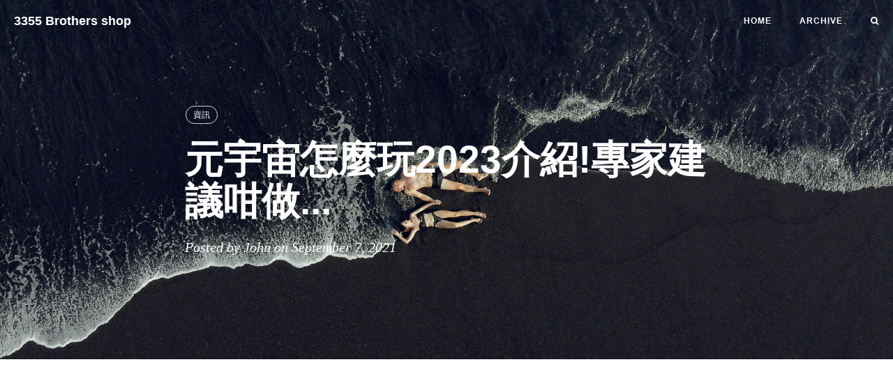

--- FILE ---
content_type: text/html
request_url: https://www.3355.com.tw/46550372/
body_size: 176322
content:
<!DOCTYPE html>
<html lang="en">

<head>
    <meta charset="utf-8">
    <meta http-equiv="X-UA-Compatible" content="IE=edge">
    <meta name="viewport" content="width=device-width, initial-scale=1, viewport-fit=cover">
    <meta name="description" content="3355是一個多元的網站，主要以BLOG形式呈現。我們涵蓋了各種不同的主題，包括攻略、懶人包等等。無論您對哪個領域感興趣，我們都有豐富的內容等待您的探索。我們的使命是為您呈現有趣、實用且多樣化的內容，無論是尋找實用的指南，還是想要輕鬆娛樂的文章，您都能在「3355」找到滿足。無論您是尋找新知識，還是想要放鬆心情，我們都歡迎您來探索我們的網站。">
    <meta name="keywords" content="3355">
    <meta name="theme-color" content="#000000">
<script async src="https://pagead2.googlesyndication.com/pagead/js/adsbygoogle.js?client=ca-pub-7470253677440084"
     crossorigin="anonymous"></script>
	 <!-- Google tag (gtag.js) -->
<script async src="https://www.googletagmanager.com/gtag/js?id=G-7FGQB9L6JV"></script>
<script>
  window.dataLayer = window.dataLayer || [];
  function gtag(){dataLayer.push(arguments);}
  gtag('js', new Date());

  gtag('config', 'G-7FGQB9L6JV');
</script>
    <!-- Open Graph -->
    <meta property="og:title"
        content="元宇宙怎麼玩2023介紹!專家建議咁做... - 3355 Brothers shop">
    
    <meta property="og:type" content="article">
    <meta property="og:description" content="
一個例子是 “Mars House”，在2021年以50萬美元售出的NFT房屋。 T客邦由台灣最大的出版集團「城邦媒體控股集團 / PChome電腦家庭集團」所經營，致力提供好懂、容易理解的科技資訊，幫助讀者掌握複雜的科技動向。 ▲ 看重 Roblox 的影響力，現實世界的品牌也進軍虛擬世界，如 NIKE 就在 Roblox 裡建立了 Nikeland。 ▲Roblox 提供了完整且免費的...">
    
    <meta property="article:published_time" content=" 2021-09-07T00:00:00Z">
    
    
    <meta property="article:author" content="John">
    
    
    <meta property="article:tag" content="資訊">
    
    
    <meta property="og:image" content="https://github.com/Huxpro.png">
    <meta property="og:url" content="https://www.3355.com.tw/46550372/">
    <meta property="og:site_name" content="3355 Brothers shop">

    <title>元宇宙怎麼玩2023介紹!專家建議咁做... - 3355 Brothers shop</title>

    <!-- Web App Manifest -->
    <link rel="manifest" href="/pwa/manifest.json">

    <!-- Favicon -->
    <link rel="shortcut icon" href="/img/favicon.ico">

    <!-- Canonical URL -->
    <link rel="canonical" href="https://www.3355.com.tw/46550372/">

    <!-- Bootstrap Core CSS -->
    <link rel="stylesheet" href=" /css/bootstrap.min.css">

    <!-- Custom CSS -->
    <link rel="stylesheet" href=" /css/hux-blog.min.css">

    <!-- Custom Fonts -->
    <!-- <link href="http://maxcdn.bootstrapcdn.com/font-awesome/4.3.0/css/font-awesome.min.css" rel="stylesheet" type="text/css"> -->
    <!-- Hux change font-awesome CDN to qiniu -->
    <link href="//cdnjs.cloudflare.com/ajax/libs/font-awesome/4.6.3/css/font-awesome.min.css" rel="stylesheet"
        type="text/css">


    <!-- HTML5 Shim and Respond.js IE8 support of HTML5 elements and media queries -->
    <!-- WARNING: Respond.js doesn't work if you view the page via file:// -->
    <!--[if lt IE 9]>
        <script src="https://oss.maxcdn.com/libs/html5shiv/3.7.0/html5shiv.js"></script>
        <script src="https://oss.maxcdn.com/libs/respond.js/1.4.2/respond.min.js"></script>
    <![endif]-->

    <!-- ga & ba script hoook -->
    <script></script>

  
</head>


<!-- hack iOS CSS :active style -->
<body ontouchstart="">

    <!-- Navigation -->

    <nav class="navbar navbar-default navbar-custom navbar-fixed-top">
        
        <div class="container-fluid">
            <!-- Brand and toggle get grouped for better mobile display -->
            <div class="navbar-header page-scroll">
                <button type="button" class="navbar-toggle">
                    <span class="sr-only">Toggle navigation</span>
                    <span class="icon-bar"></span>
                    <span class="icon-bar"></span>
                    <span class="icon-bar"></span>
                </button>
                <a class="navbar-brand" href="/">3355 Brothers shop</a>
            </div>

            <!-- Collect the nav links, forms, and other content for toggling -->
            <div id="huxblog_navbar">
                <div class="navbar-collapse">
                    <ul class="nav navbar-nav navbar-right">
                        <li>
                            <a href="/">Home</a>
                        </li>
                        
                        
                        
                        
                        <li>
                            <a href="/archive/">Archive</a>
                        </li>
                        
                        
                        
                        
                        
                        
                        
                        
                        
                        
                        
                        
                        
                        
                        
                        
                        
                        
                        
                        
                        
                        
                        
                        
                        
                        
                        
                        
                        
                        
                        
                        
                        
                        
                        
                        
                        
                        
                        
                        
                        
                        
                        
                        
                        
                        
                        
                        
                        
                        
                        
                        
                        
                        
                        
                        
                        
                        
                        
                        
                        
                        
                        
                        
                        
                        
                        
                        
                        
                        
                        
                        
                        
                        
                        
                        
                        
                        
                        
                        
                        
                        
                        
                        
                        
                        
                        
                        
                        
                        
                        
                        
                        
                        
                        
                        
                        
                        
                        
                        
                        
                        
                        
                        
                        
                        
                        
                        
                        
                        
                        
                        
                        
                        
                        
                        
                        
                        
                        
                        
                        
                        
                        
                        
                        
                        
                        
                        
                        
                        
                        
                        
                        
                        
                        
                        
                        
                        
                        
                        
                        
                        
                        
                        
                        
                        
                        
                        
                        
                        
                        
                        
                        
                        
                        
                        
                        
                        
                        
                        
                        
                        
                        
                        
                        
                        
                        
                        
                        
                        
                        
                        
                        
                        
                        
                        
                        
                        
                        
                        
                        
                        
                        
                        
                        
                        
                        
                        
                        
                        
                        
                        
                        
                        
                        
                        
                        
                        
                        
                        
                        
                        
                        
                        
                        
                        
                        
                        
                        
                        
                        
                        
                        
                        
                        
                        
                        
                        
                        
                        
                        
                        
                        
                        
                        
                        
                        
                        
                        
                        
                        
                        
                        
                        
                        
                        
                        
                        
                        
                        
                        
                        
                        
                        
                        
                        
                        
                        
                        
                        
                        
                        
                        
                        
                        
                        
                        
                        
                        
                        
                        
                        
                        
                        
                        
                        
                        
                        
                        
                        
                        
                        
                        
                        
                        
                        
                        
                        
                        
                        
                        
                        
                        
                        
                        
                        
                        
                        
                        
                        
                        
                        
                        
                        
                        
                        
                        
                        
                        
                        
                        
                        
                        
                        
                        
                        
                        
                        
                        
                        
                        
                        
                        
                        
                        
                        
                        
                        
                        
                        
                        
                        
                        
                        
                        
                        
                        
                        
                        
                        
                        
                        
                        
                        
                        
                        
                        
                        
                        
                        
                        
                        
                        
                        
                        
                        
                        
                        
                        
                        
                        
                        
                        
                        
                        
                        
                        
                        
                        
                        
                        
                        
                        
                        
                        
                        
                        
                        
                        
                        
                        
                        
                        
                        
                        
                        
                        
                        
                        
                        
                        
                        
                        
                        
                        
                        
                        
                        
                        
                        
                        
                        
                        
                        
                        
                        
                        
                        
                        
                        
                        
                        
                        
                        
                        
                        
                        
                        
                        
                        
                        
                        
                        
                        
                        
                        
                        
                        
                        
                        
                        
                        
                        
                        
                        
                        
                        
                        
                        
                        
                        
                        
                        
                        
                        
                        
                        
                        
                        
                        
                        
                        
                        
                        
                        
                        
                        
                        
                        
                        
                        
                        
                        
                        
                        
                        
                        
                        
                        
                        
                        
                        
                        
                        
                        
                        
                        
                        
                        
                        
                        
                        
                        
                        
                        
                        
                        
                        
                        
                        
                        
                        
                        
                        
                        
                        
                        
                        
                        
                        
                        
                        
                        
                        
                        
                        
                        
                        
                        
                        
                        
                        
                        
                        
                        
                        
                        
                        
                        
                        
                        
                        
                        
                        
                        
                        
                        
                        
                        
                        
                        
                        
                        
                        
                        
                        
                        
                        
                        
                        
                        
                        
                        
                        
                        
                        
                        
                        
                        
                        
                        
                        
                        
                        
                        
                        
                        
                        
                        
                        
                        
                        
                        
                        
                        
                        
                        
                        
                        
                        
                        
                        
                        
                        
                        
                        
                        
                        
                        
                        
                        
                        
                        
                        
                        
                        
                        
                        
                        
                        
                        
                        
                        
                        
                        
                        
                        
                        
                        
                        
                        
                        
                        
                        
                        
                        
                        
                        
                        
                        
                        
                        
                        
                        
                        
                        
                        
                        
                        
                        
                        
                        
                        
                        
                        
                        
                        
                        
                        
                        
                        
                        
                        
                        
                        
                        
                        
                        
                        
                        
                        
                        
                        
                        
                        
                        
                        
                        
                        
                        
                        
                        
                        
                        
                        
                        
                        
                        
                        
                        
                        
                        
                        
                        
                        
                        
                        
                        
                        
                        
                        
                        
                        
                        
                        
                        
                        
                        
                        
                        
                        
                        
                        
                        
                        
                        
                        
                        
                        
                        
                        
                        
                        
                        
                        
                        
                        
                        
                        
                        
                        
                        
                        
                        
                        
                        
                        
                        
                        
                        
                        
                        
                        
                        
                        
                        
                        
                        
                        
                        
                        
                        
                        
                        
                        
                        
                        
                        
                        
                        
                        
                        
                        
                        
                        
                        
                        
                        
                        
                        
                        
                        
                        
                        
                        
                        
                        
                        
                        
                        
                        
                        
                        
                        
                        
                        
                        
                        
                        
                        
                        
                        
                        
                        
                        
                        
                        
                        
                        
                        
                        
                        
                        
                        
                        
                        
                        
                        
                        
                        
                        
                        
                        
                        
                        
                        
                        
                        
                        
                        
                        
                        
                        
                        
                        
                        
                        
                        
                        
                        
                        
                        
                        
                        
                        
                        
                        
                        
                        
                        
                        
                        
                        
                        
                        
                        
                        
                        
                        
                        
                        
                        
                        
                        
                        
                        
                        
                        
                        
                        
                        
                        
                        
                        
                        
                        
                        
                        
                        
                        
                        
                        
                        
                        
                        
                        
                        
                        
                        
                        
                        
                        
                        
                        
                        
                        
                        
                        
                        
                        
                        
                        
                        
                        
                        
                        
                        
                        
                        
                        
                        
                        
                        
                        
                        
                        
                        
                        
                        
                        
                        
                        
                        
                        
                        
                        
                        
                        
                        
                        
                        
                        
                        
                        
                        
                        
                        
                        
                        
                        
                        
                        
                        
                        
                        
                        
                        
                        
                        
                        
                        
                        
                        
                        
                        
                        
                        
                        
                        
                        
                        
                        
                        
                        
                        
                        
                        
                        
                        
                        
                        
                        
                        
                        
                        
                        
                        
                        
                        
                        
                        
                        
                        
                        
                        
                        
                        
                        
                        
                        
                        
                        
                        
                        
                        
                        
                        
                        
                        
                        
                        
                        
                        
                        
                        
                        
                        
                        
                        
                        
                        
                        
                        
                        
                        
                        
                        
                        
                        
                        
                        
                        
                        
                        
                        
                        
                        
                        
                        
                        
                        
                        
                        
                        
                        
                        
                        
                        
                        
                        
                        
                        
                        
                        
                        
                        
                        
                        
                        
                        
                        
                        
                        
                        
                        
                        
                        
                        
                        
                        
                        
                        
                        
                        
                        
                        
                        
                        
                        
                        
                        
                        
                        
                        
                        
                        
                        
                        
                        
                        
                        
                        
                        
                        
                        
                        
                        
                        
                        
                        
                        
                        
                        
                        
                        
                        
                        
                        
                        
                        
                        
                        
                        
                        
                        
                        
                        
                        
                        
                        
                        
                        
                        
                        
                        
                        
                        
                        
                        
                        
                        
                        
                        
                        
                        
                        
                        
                        
                        
                        
                        
                        
                        
                        
                        
                        
                        
                        
                        
                        
                        
                        
                        
                        
                        
                        
                        
                        
                        
                        
                        
                        
                        
                        
                        
                        
                        
                        
                        
                        
                        
                        
                        
                        
                        
                        
                        
                        
                        
                        
                        
                        
                        
                        
                        
                        
                        
                        
                        
                        
                        
                        
                        
                        
                        
                        
                        
                        
                        
                        
                        
                        
                        
                        
                        
                        
                        
                        
                        
                        
                        
                        
                        
                        
                        
                        
                        
                        
                        
                        
                        
                        
                        
                        
                        
                        
                        
                        
                        
                        
                        
                        
                        
                        
                        
                        
                        
                        
                        
                        
                        
                        
                        
                        
                        
                        
                        
                        
                        
                        
                        
                        
                        
                        
                        
                        
                        
                        
                        
                        
                        
                        
                        
                        
                        
                        
                        
                        
                        
                        
                        
                        
                        
                        
                        
                        
                        
                        
                        
                        
                        
                        
                        
                        
                        
                        
                        
                        
                        
                        
                        
                        
                        
                        
                        
                        
                        
                        
                        
                        
                        
                        
                        
                        
                        
                        
                        
                        
                        
                        
                        
                        
                        
                        
                        
                        
                        
                        
                        
                        
                        
                        
                        
                        
                        
                        
                        
                        
                        
                        
                        
                        
                        
                        
                        
                        
                        
                        
                        
                        
                        
                        
                        
                        
                        
                        
                        
                        
                        
                        
                        
                        
                        
                        
                        
                        
                        
                        
                        
                        
                        
                        
                        
                        
                        
                        
                        
                        
                        
                        
                        
                        
                        
                        
                        
                        
                        
                        
                        
                        
                        
                        
                        
                        
                        
                        
                        
                        
                        
                        
                        
                        
                        
                        
                        
                        
                        
                        
                        
                        
                        
                        
                        
                        
                        
                        
                        
                        
                        
                        
                        
                        
                        
                        
                        
                        
                        
                        
                        
                        
                        
                        
                        
                        
                        
                        
                        
                        
                        
                        
                        
                        
                        
                        
                        
                        
                        
                        
                        
                        
                        
                        
                        
                        
                        
                        
                        
                        
                        
                        
                        
                        
                        
                        
                        
                        
                        
                        
                        
                        
                        
                        
                        
                        
                        
                        
                        
                        
                        
                        
                        
                        
                        
                        
                        
                        
                        
                        
                        
                        
                        
                        
                        
                        
                        
                        
                        
                        
                        
                        
                        
                        
                        
                        
                        
                        
                        
                        
                        
                        
                        
                        
                        
                        
                        
                        
                        
                        
                        
                        
                        
                        
                        
                        
                        
                        
                        
                        
                        
                        
                        
                        
                        
                        
                        
                        
                        
                        
                        
                        
                        
                        
                        
                        
                        
                        
                        
                        
                        
                        
                        
                        
                        
                        
                        
                        
                        
                        
                        
                        
                        
                        
                        
                        
                        
                        
                        
                        
                        
                        
                        
                        
                        
                        
                        
                        
                        
                        
                        
                        
                        
                        
                        
                        
                        
                        
                        
                        
                        
                        
                        
                        
                        
                        
                        
                        
                        
                        
                        
                        
                        
                        
                        
                        
                        
                        
                        
                        
                        
                        
                        
                        
                        
                        
                        
                        
                        
                        
                        
                        
                        
                        
                        
                        
                        
                        
                        
                        
                        
                        
                        
                        
                        
                        
                        
                        
                        
                        
                        
                        
                        
                        
                        
                        
                        
                        
                        
                        
                        
                        
                        
                        
                        
                        
                        
                        
                        
                        
                        
                        
                        
                        
                        
                        
                        
                        
                        
                        
                        
                        
                        
                        
                        
                        
                        
                        
                        
                        
                        
                        
                        
                        
                        
                        
                        
                        
                        
                        
                        
                        
                        
                        
                        
                        
                        
                        
                        
                        
                        
                        
                        
                        
                        
                        
                        
                        
                        
                        
                        
                        
                        
                        
                        
                        
                        
                        
                        
                        
                        
                        
                        
                        
                        
                        
                        
                        
                        
                        
                        
                        
                        
                        
                        
                        
                        
                        
                        
                        
                        
                        
                        
                        
                        
                        
                        
                        
                        
                        
                        
                        
                        
                        
                        
                        
                        
                        
                        
                        
                        
                        
                        
                        
                        
                        
                        
                        
                        
                        
                        
                        
                        
                        
                        
                        
                        
                        
                        
                        
                        
                        
                        
                        
                        
                        
                        
                        
                        
                        
                        
                        
                        
                        
                        
                        
                        
                        
                        
                        
                        
                        
                        
                        
                        
                        
                        
                        
                        
                        
                        
                        
                        
                        
                        
                        
                        
                        
                        
                        
                        
                        
                        
                        
                        
                        
                        
                        
                        
                        
                        
                        
                        
                        
                        
                        
                        
                        
                        
                        
                        
                        
                        
                        
                        
                        
                        
                        
                        
                        
                        
                        
                        
                        
                        
                        
                        
                        
                        
                        
                        
                        
                        
                        
                        
                        
                        
                        
                        
                        
                        
                        
                        
                        
                        
                        
                        
                        
                        
                        
                        
                        
                        
                        
                        
                        
                        
                        
                        
                        
                        
                        
                        
                        
                        
                        
                        
                        
                        
                        
                        
                        
                        
                        
                        
                        
                        
                        
                        
                        
                        
                        
                        
                        
                        
                        
                        
                        
                        
                        
                        
                        
                        
                        
                        
                        
                        
                        
                        
                        
                        
                        
                        
                        
                        
                        
                        
                        
                        
                        
                        
                        
                        
                        
                        
                        
                        
                        
                        
                        
                        
                        
                        
                        
                        
                        
                        
                        
                        
                        
                        
                        
                        
                        
                        
                        
                        
                        
                        
                        
                        
                        
                        
                        
                        
                        
                        
                        
                        
                        
                        
                        
                        
                        
                        
                        
                        
                        
                        
                        
                        
                        
                        
                        
                        
                        
                        
                        
                        
                        
                        
                        
                        
                        
                        
                        
                        
                        
                        
                        
                        
                        
                        
                        
                        
                        
                        
                        
                        
                        
                        
                        
                        
                        
                        
                        
                        
                        
                        
                        
                        
                        
                        
                        
                        
                        
                        
                        
                        
                        
                        
                        
                        
                        
                        
                        
                        
                        
                        
                        
                        
                        
                        
                        
                        
                        
                        
                        
                        
                        
                        
                        
                        
                        
                        
                        
                        
                        
                        
                        
                        
                        
                        
                        
                        
                        
                        
                        
                        
                        
                        
                        
                        
                        
                        
                        
                        
                        
                        
                        
                        
                        
                        
                        
                        
                        
                        
                        
                        
                        
                        
                        
                        
                        
                        
                        
                        
                        
                        
                        
                        
                        
                        
                        
                        
                        
                        
                        
                        
                        
                        
                        
                        
                        
                        
                        
                        
                        
                        
                        
                        
                        
                        
                        
                        
                        
                        
                        
                        
                        
                        
                        
                        
                        
                        
                        
                        
                        
                        
                        
                        
                        
                        
                        
                        
                        
                        
                        
                        
                        
                        
                        
                        
                        
                        
                        
                        
                        
                        
                        
                        
                        
                        
                        
                        
                        
                        
                        
                        
                        
                        
                        
                        
                        
                        
                        
                        
                        
                        
                        
                        
                        
                        
                        
                        
                        
                        
                        
                        
                        
                        
                        
                        
                        
                        
                        
                        
                        
                        
                        
                        
                        
                        
                        
                        
                        
                        
                        
                        
                        
                        
                        
                        
                        
                        
                        
                        
                        
                        
                        
                        
                        
                        
                        
                        
                        
                        
                        
                        
                        
                        
                        
                        
                        
                        
                        
                        
                        
                        
                        
                        
                        
                        
                        
                        
                        
                        
                        
                        
                        
                        
                        
                        
                        
                        
                        
                        
                        
                        
                        
                        
                        
                        
                        
                        
                        
                        
                        
                        
                        
                        
                        
                        
                        
                        
                        
                        
                        
                        
                        
                        
                        
                        
                        
                        
                        
                        
                        
                        
                        
                        
                        
                        
                        
                        
                        
                        
                        
                        
                        
                        
                        
                        
                        
                        
                        
                        
                        
                        
                        
                        
                        
                        
                        
                        
                        
                        
                        
                        
                        
                        
                        
                        
                        
                        
                        
                        
                        
                        
                        
                        
                        
                        
                        
                        
                        
                        
                        
                        
                        
                        
                        
                        
                        
                        
                        
                        
                        
                        
                        
                        
                        
                        
                        
                        
                        
                        
                        
                        
                        
                        
                        
                        
                        
                        
                        
                        
                        
                        
                        
                        
                        
                        
                        
                        
                        
                        
                        
                        
                        
                        
                        
                        
                        
                        
                        
                        
                        
                        
                        
                        
                        
                        
                        
                        
                        
                        
                        
                        
                        
                        
                        
                        
                        
                        
                        
                        
                        
                        
                        
                        
                        
                        
                        
                        
                        
                        
                        
                        
                        
                        
                        
                        
                        
                        
                        
                        
                        
                        
                        
                        
                        
                        
                        
                        
                        
                        
                        
                        
                        
                        
                        
                        
                        
                        
                        
                        
                        
                        
                        
                        
                        
                        
                        
                        
                        
                        
                        
                        
                        
                        
                        
                        
                        
                        
                        
                        
                        
                        
                        
                        
                        
                        
                        
                        
                        
                        
                        
                        
                        
                        
                        
                        
                        
                        
                        
                        
                        
                        
                        
                        
                        
                        
                        
                        
                        
                        
                        
                        
                        
                        
                        
                        
                        
                        
                        
                        
                        
                        
                        
                        
                        
                        
                        
                        
                        
                        
                        
                        
                        
                        
                        
                        
                        
                        
                        
                        
                        
                        
                        
                        
                        
                        
                        
                        
                        
                        
                        
                        
                        
                        
                        
                        
                        
                        
                        
                        
                        
                        
                        
                        
                        
                        
                        
                        
                        
                        
                        
                        
                        
                        
                        
                        
                        
                        
                        
                        
                        
                        
                        
                        
                        
                        
                        
                        
                        
                        
                        
                        
                        
                        
                        
                        
                        
                        
                        
                        
                        
                        
                        
                        
                        
                        
                        
                        
                        
                        
                        
                        
                        
                        
                        
                        
                        
                        
                        
                        
                        
                        
                        
                        
                        
                        
                        
                        
                        
                        
                        
                        
                        
                        
                        
                        
                        
                        
                        
                        
                        
                        
                        
                        
                        
                        
                        
                        
                        
                        
                        
                        
                        
                        
                        
                        
                        
                        
                        
                        
                        
                        
                        
                        
                        
                        
                        
                        
                        
                        
                        
                        
                        
                        
                        
                        
                        
                        
                        
                        
                        
                        
                        
                        
                        
                        
                        
                        
                        
                        
                        
                        
                        
                        
                        
                        
                        
                        
                        
                        
                        
                        
                        
                        
                        
                        
                        
                        
                        
                        
                        
                        
                        
                        
                        
                        
                        
                        
                        
                        
                        
                        
                        
                        
                        
                        
                        
                        
                        
                        
                        
                        
                        
                        
                        
                        
                        
                        
                        
                        
                        
                        
                        
                        
                        
                        
                        
                        
                        
                        
                        
                        
                        
                        
                        
                        
                        
                        
                        
                        
                        
                        
                        
                        
                        
                        
                        
                        
                        
                        
                        
                        
                        
                        
                        
                        
                        
                        
                        
                        
                        
                        
                        
                        
                        
                        
                        
                        
                        
                        
                        
                        
                        
                        
                        
                        
                        
                        
                        
                        
                        
                        
                        
                        
                        
                        
                        
                        
                        
                        
                        
                        
                        
                        
                        
                        
                        
                        
                        
                        
                        
                        
                        
                        
                        
                        
                        
                        
                        
                        
                        
                        
                        
                        
                        
                        
                        
                        
                        
                        
                        
                        
                        
                        
                        
                        
                        
                        
                        
                        
                        
                        
                        
                        
                        
                        
                        
                        
                        
                        
                        
                        
                        
                        
                        
                        
                        
                        
                        
                        
                        
                        
                        
                        
                        
                        
                        
                        
                        
                        
                        
                        
                        
                        
                        
                        
                        
                        
                        
                        
                        
                        
                        
                        
                        
                        
                        
                        
                        
                        
                        
                        
                        
                        
                        
                        
                        
                        
                        
                        
                        
                        
                        
                        
                        
                        
                        
                        
                        
                        
                        
                        
                        
                        
                        
                        
                        
                        
                        
                        
                        
                        
                        
                        
                        
                        
                        
                        
                        
                        
                        
                        
                        
                        
                        
                        
                        
                        
                        
                        
                        
                        
                        
                        
                        
                        
                        
                        
                        
                        
                        
                        
                        
                        
                        
                        
                        
                        
                        
                        
                        
                        
                        
                        
                        
                        
                        
                        
                        
                        
                        
                        
                        
                        
                        
                        
                        
                        
                        
                        
                        
                        
                        
                        
                        
                        
                        
                        
                        
                        
                        
                        
                        
                        
                        
                        
                        
                        
                        
                        
                        
                        
                        
                        
                        
                        
                        
                        
                        
                        
                        
                        
                        
                        
                        
                        
                        
                        
                        
                        
                        
                        
                        
                        
                        
                        
                        
                        
                        
                        
                        
                        
                        
                        
                        
                        
                        
                        
                        
                        
                        
                        
                        
                        
                        
                        
                        
                        
                        
                        
                        
                        
                        
                        
                        
                        
                        
                        
                        
                        
                        
                        
                        
                        
                        
                        
                        
                        
                        
                        
                        
                        
                        
                        
                        
                        
                        
                        
                        
                        
                        
                        
                        
                        
                        
                        
                        
                        
                        
                        
                        
                        
                        
                        
                        
                        
                        
                        
                        
                        
                        
                        
                        
                        
                        
                        
                        
                        
                        
                        
                        
                        
                        
                        
                        
                        
                        
                        
                        
                        
                        
                        
                        
                        
                        
                        
                        
                        
                        
                        
                        
                        
                        
                        
                        
                        
                        
                        
                        
                        
                        
                        
                        
                        
                        
                        
                        
                        
                        
                        
                        
                        
                        
                        
                        
                        
                        
                        
                        
                        
                        
                        
                        
                        
                        
                        
                        
                        
                        
                        
                        
                        
                        
                        
                        
                        
                        
                        
                        
                        
                        
                        
                        
                        
                        
                        
                        
                        
                        
                        
                        
                        
                        
                        
                        
                        
                        
                        
                        
                        
                        
                        
                        
                        
                        
                        
                        
                        
                        
                        
                        
                        
                        
                        
                        
                        
                        
                        
                        
                        
                        
                        
                        
                        
                        
                        
                        
                        
                        
                        
                        
                        
                        
                        
                        
                        
                        
                        
                        
                        
                        
                        
                        
                        
                        
                        
                        
                        
                        
                        
                        
                        
                        
                        
                        
                        
                        
                        
                        
                        
                        
                        
                        
                        
                        
                        
                        
                        
                        
                        
                        
                        
                        
                        
                        
                        
                        
                        
                        
                        
                        
                        
                        
                        
                        
                        
                        
                        
                        
                        
                        
                        
                        
                        
                        
                        
                        
                        
                        
                        
                        
                        
                        
                        
                        
                        
                        
                        
                        
                        
                        
                        
                        
                        
                        
                        
                        
                        
                        
                        
                        
                        
                        
                        
                        
                        
                        
                        
                        
                        
                        
                        
                        
                        
                        
                        
                        
                        
                        
                        
                        
                        
                        
                        
                        
                        
                        
                        
                        
                        
                        
                        
                        
                        
                        
                        
                        
                        
                        
                        
                        
                        
                        
                        
                        
                        
                        
                        
                        
                        
                        
                        
                        
                        
                        
                        
                        
                        
                        
                        
                        
                        
                        
                        
                        
                        
                        
                        
                        
                        
                        
                        
                        
                        
                        
                        
                        
                        
                        
                        
                        
                        
                        
                        
                        
                        
                        
                        
                        
                        
                        
                        
                        
                        
                        
                        
                        
                        
                        
                        
                        
                        
                        
                        
                        
                        
                        
                        
                        
                        
                        
                        
                        
                        
                        
                        
                        
                        
                        
                        
                        
                        
                        
                        
                        
                        
                        
                        
                        
                        
                        
                        
                        
                        
                        
                        
                        
                        
                        
                        
                        
                        
                        
                        
                        
                        
                        
                        
                        
                        
                        
                        
                        
                        
                        
                        
                        
                        
                        
                        
                        
                        
                        
                        
                        
                        
                        
                        
                        
                        
                        
                        
                        
                        
                        
                        
                        
                        
                        
                        
                        
                        
                        
                        
                        
                        
                        
                        
                        
                        
                        
                        
                        
                        
                        
                        
                        
                        
                        
                        
                        
                        
                        
                        
                        
                        
                        
                        
                        
                        
                        
                        
                        
                        
                        
                        
                        
                        
                        
                        
                        
                        
                        
                        
                        
                        
                        
                        
                        
                        
                        
                        
                        
                        
                        
                        
                        
                        
                        
                        
                        
                        
                        
                        
                        
                        
                        
                        
                        
                        
                        
                        
                        
                        
                        
                        
                        
                        
                        
                        
                        
                        
                        
                        
                        
                        
                        
                        
                        
                        
                        
                        
                        
                        
                        
                        
                        
                        
                        
                        
                        
                        
                        
                        
                        
                        
                        
                        
                        
                        
                        
                        
                        
                        
                        
                        
                        
                        
                        
                        
                        
                        
                        
                        
                        
                        
                        
                        
                        
                        
                        
                        
                        
                        
                        
                        
                        
                        
                        
                        
                        
                        
                        
                        
                        
                        
                        
                        
                        
                        
                        
                        
                        
                        
                        
                        
                        
                        
                        
                        
                        
                        
                        
                        
                        
                        
                        
                        
                        
                        
                        
                        
                        
                        
                        
                        
                        
                        
                        
                        
                        
                        
                        
                        
                        
                        
                        
                        
                        
                        
                        
                        
                        
                        
                        
                        
                        
                        
                        
                        
                        
                        
                        
                        
                        
                        
                        
                        
                        
                        
                        
                        
                        
                        
                        
                        
                        
                        
                        
                        
                        
                        
                        
                        
                        
                        
                        
                        
                        
                        
                        
                        
                        
                        
                        
                        
                        
                        
                        
                        
                        
                        
                        
                        
                        
                        
                        
                        
                        
                        
                        
                        
                        
                        
                        
                        
                        
                        
                        
                        
                        
                        
                        
                        
                        
                        
                        
                        
                        
                        
                        
                        
                        
                        
                        
                        
                        
                        
                        
                        
                        
                        
                        
                        
                        
                        
                        
                        
                        
                        
                        
                        
                        
                        
                        
                        
                        
                        
                        
                        
                        
                        
                        
                        
                        
                        
                        
                        
                        
                        
                        
                        
                        
                        
                        
                        
                        
                        
                        
                        
                        
                        
                        
                        
                        
                        
                        
                        
                        
                        
                        
                        
                        
                        
                        
                        
                        
                        
                        
                        
                        
                        
                        
                        
                        
                        
                        
                        
                        
                        
                        
                        
                        
                        
                        
                        
                        
                        
                        
                        
                        
                        
                        
                        
                        
                        
                        
                        
                        
                        
                        
                        
                        
                        
                        
                        
                        
                        
                        
                        
                        
                        
                        
                        
                        
                        
                        
                        
                        
                        
                        
                        
                        
                        
                        
                        
                        
                        
                        
                        
                        
                        
                        
                        
                        
                        
                        
                        
                        
                        
                        
                        
                        
                        
                        
                        
                        
                        
                        
                        
                        
                        
                        
                        
                        
                        
                        
                        
                        
                        
                        
                        
                        
                        
                        
                        
                        
                        
                        
                        
                        
                        
                        
                        
                        
                        
                        
                        
                        
                        
                        
                        
                        
                        
                        
                        
                        
                        
                        
                        
                        
                        
                        
                        
                        
                        
                        
                        
                        
                        
                        
                        
                        
                        
                        
                        
                        
                        
                        
                        
                        
                        
                        
                        
                        
                        
                        
                        
                        
                        
                        
                        
                        
                        
                        
                        
                        
                        
                        
                        
                        
                        
                        
                        
                        
                        
                        
                        
                        
                        
                        
                        
                        
                        
                        
                        
                        
                        
                        
                        
                        
                        
                        
                        
                        
                        
                        
                        
                        
                        
                        
                        
                        
                        
                        
                        
                        
                        
                        
                        
                        
                        
                        
                        
                        
                        
                        
                        
                        
                        
                        
                        
                        
                        
                        
                        
                        
                        
                        
                        
                        
                        
                        
                        
                        
                        
                        
                        
                        
                        
                        
                        
                        
                        
                        
                        
                        
                        
                        
                        
                        
                        
                        
                        
                        
                        
                        
                        
                        
                        
                        
                        
                        
                        
                        
                        
                        
                        
                        
                        
                        
                        
                        
                        
                        
                        
                        
                        
                        
                        
                        
                        
                        
                        
                        
                        
                        
                        
                        
                        
                        
                        
                        
                        
                        
                        
                        
                        
                        
                        
                        
                        
                        
                        
                        
                        
                        
                        
                        
                        
                        
                        
                        
                        
                        
                        
                        
                        
                        
                        
                        
                        
                        
                        
                        
                        
                        
                        
                        
                        
                        
                        
                        
                        
                        
                        
                        
                        
                        
                        
                        
                        
                        
                        
                        
                        
                        
                        
                        
                        
                        
                        
                        
                        
                        
                        
                        
                        
                        
                        
                        
                        
                        
                        
                        
                        
                        
                        
                        
                        
                        
                        
                        
                        
                        
                        
                        
                        
                        
                        
                        
                        
                        
                        
                        
                        
                        
                        
                        
                        
                        
                        
                        
                        
                        
                        
                        
                        
                        
                        
                        
                        
                        
                        
                        
                        
                        
                        
                        
                        
                        
                        
                        
                        
                        
                        
                        
                        
                        
                        
                        
                        
                        
                        
                        
                        
                        
                        
                        
                        
                        
                        
                        
                        
                        
                        
                        
                        
                        
                        
                        
                        
                        
                        
                        
                        
                        
                        
                        
                        
                        
                        
                        
                        
                        
                        
                        
                        
                        
                        
                        
                        
                        
                        
                        
                        
                        
                        
                        
                        
                        
                        
                        
                        
                        
                        
                        
                        
                        
                        
                        
                        
                        
                        
                        
                        
                        
                        
                        
                        
                        
                        
                        
                        
                        
                        
                        
                        
                        
                        
                        
                        
                        
                        
                        
                        
                        
                        
                        
                        
                        
                        
                        
                        
                        
                        
                        
                        
                        
                        
                        
                        
                        
                        
                        
                        
                        
                        
                        
                        
                        
                        
                        
                        
                        
                        
                        
                        
                        
                        
                        
                        
                        
                        
                        
                        
                        
                        
                        
                        
                        
                        
                        
                        
                        
                        
                        
                        
                        
                        
                        
                        
                        
                        
                        
                        
                        
                        
                        
                        
                        
                        
                        
                        
                        
                        
                        
                        
                        
                        
                        
                        
                        
                        
                        
                        
                        
                        
                        
                        
                        
                        
                        
                        
                        
                        
                        
                        
                        
                        
                        
                        
                        
                        
                        
                        
                        
                        
                        
                        
                        
                        
                        
                        
                        
                        
                        
                        
                        
                        
                        
                        
                        
                        
                        
                        
                        
                        
                        
                        
                        
                        
                        
                        
                        
                        
                        
                        
                        
                        
                        
                        
                        
                        
                        
                        
                        
                        
                        
                        
                        
                        
                        
                        
                        
                        
                        
                        
                        
                        
                        
                        
                        
                        
                        
                        
                        
                        
                        
                        
                        
                        
                        
                        
                        
                        
                        
                        
                        
                        
                        
                        
                        
                        
                        
                        
                        
                        
                        
                        
                        
                        
                        
                        
                        
                        
                        
                        
                        
                        
                        
                        
                        
                        
                        
                        
                        
                        
                        
                        
                        
                        
                        
                        
                        
                        
                        
                        
                        
                        
                        
                        
                        
                        
                        
                        
                        
                        
                        
                        
                        
                        
                        
                        
                        
                        
                        
                        
                        
                        
                        
                        
                        
                        
                        
                        
                        
                        
                        
                        
                        
                        
                        
                        
                        
                        
                        
                        
                        
                        
                        
                        
                        
                        
                        
                        
                        
                        
                        
                        
                        
                        
                        
                        
                        
                        
                        
                        
                        
                        
                        
                        
                        
                        
                        
                        
                        
                        
                        
                        
                        
                        
                        
                        
                        
                        
                        
                        
                        
                        
                        
                        
                        
                        
                        
                        
                        
                        
                        
                        
                        
                        
                        
                        
                        
                        
                        
                        
                        
                        
                        
                        
                        
                        
                        
                        
                        
                        
                        
                        
                        
                        
                        
                        
                        
                        
                        
                        
                        
                        
                        
                        
                        
                        
                        
                        
                        
                        
                        
                        
                        
                        
                        
                        
                        
                        
                        
                        <li class="search-icon">
                            <a href="javascript:void(0)">
                                <i class="fa fa-search"></i>
                            </a>
                        </li>
                    </ul>
                </div>
            </div>
            <!-- /.navbar-collapse -->
        </div>
        <!-- /.container -->
    </nav>

    <script>
        // Drop Bootstarp low-performance Navbar
        // Use customize navbar with high-quality material design animation
        // in high-perf jank-free CSS3 implementation
        var $body = document.body;
        var $toggle = document.querySelector('.navbar-toggle');
        var $navbar = document.querySelector('#huxblog_navbar');
        var $collapse = document.querySelector('.navbar-collapse');

        var __HuxNav__ = {
            close: function () {
                $navbar.className = " ";
                // wait until animation end.
                setTimeout(function () {
                    // prevent frequently toggle
                    if ($navbar.className.indexOf('in') < 0) {
                        $collapse.style.height = "0px"
                    }
                }, 400)
            },
            open: function () {
                $collapse.style.height = "auto"
                $navbar.className += " in";
            }
        }

        // Bind Event
        $toggle.addEventListener('click', function (e) {
            if ($navbar.className.indexOf('in') > 0) {
                __HuxNav__.close()
            } else {
                __HuxNav__.open()
            }
        })

        /**
         * Since Fastclick is used to delegate 'touchstart' globally
         * to hack 300ms delay in iOS by performing a fake 'click',
         * Using 'e.stopPropagation' to stop 'touchstart' event from 
         * $toggle/$collapse will break global delegation.
         * 
         * Instead, we use a 'e.target' filter to prevent handler
         * added to document close HuxNav.  
         *
         * Also, we use 'click' instead of 'touchstart' as compromise
         */
        document.addEventListener('click', function (e) {
            if (e.target == $toggle) return;
            if (e.target.className == 'icon-bar') return;
            __HuxNav__.close();
        })
    </script>
    <!-- Search -->
<div class="search-page">
  <div class="search-icon-close-container">
    <span class="search-icon-close">
      <i class="fa fa-chevron-down"></i>
    </span>
  </div>
  <div class="search-main container">
    <div class="row">
      <div class="col-lg-8 col-lg-offset-2 col-md-10 col-md-offset-1">
        <form></form>
        <input type="text" id="search-input" placeholder="$ grep...">
        </form>
        <div id="search-results" class="mini-post-list"></div>
      </div>
    </div>
  </div>
</div>

    <!-- Image to hack wechat -->
<!-- <img src="/img/icon_wechat.png" width="0" height="0"> -->
<!-- <img src="/img/post/6.jpg" width="0" height="0"> -->

<!-- Post Header -->



<style type="text/css">
    header.intro-header{
        position: relative;
        background-image: url('/img/post/6.jpg');
        background: ;
    }

    
</style>




<header class="intro-header" >

    <div class="header-mask"></div>
    
    <div class="container">
        <div class="row">
            <div class="col-lg-8 col-lg-offset-2 col-md-10 col-md-offset-1">
                <div class="post-heading">
                    <div class="tags">
                        
                        <a class="tag" href="/archive/?tag=%E8%B3%87%E8%A8%8A" title="資訊">資訊</a>
                        
                    </div>
                    <h1>元宇宙怎麼玩2023介紹!專家建議咁做...</h1>
                    
                    <h2 class="subheading"></h2>
                    <span class="meta">Posted by John on September 7, 2021</span>
                </div>
            </div>
        </div>
    </div>
</header>







<!-- Post Content -->
<article>
    <div class="container">
        <div class="row">

    <!-- Post Container -->
            <div class="
                col-lg-8 col-lg-offset-2
                col-md-10 col-md-offset-1
                post-container">

                <!-- Multi-Lingual -->
                

				<p><img class="wp-post-image" style="display: block;margin-left:auto;margin-right:auto;" src="[data-uri]" width="602px" alt="元宇宙怎麼玩" /></p>
<p>一個例子是 “Mars House”，在2021年以50萬美元售出的NFT房屋。 T客邦由台灣最大的出版集團「城邦媒體控股集團 / PChome電腦家庭集團」所經營，致力提供好懂、容易理解的科技資訊，幫助讀者掌握複雜的科技動向。 ▲ 看重 Roblox 的影響力，現實世界的品牌也進軍虛擬世界，如 NIKE 就在 Roblox 裡建立了 Nikeland。 ▲Roblox 提供了完整且免費的開發程式 Roblox Studio，並內建許多模組，讓創作者能夠自由發揮創意。</p>
<p><img class="aligncenter" style="display: block;margin-left:auto;margin-right:auto;" src="[data-uri]" width="603px" alt="元宇宙怎麼玩" /></p>
<p>剛開始玩家可以免費體驗遊戲，以此來幫助玩家了解遊戲的運作方式。 如果玩家覺得自己感興趣的話，就可以選擇付費體驗，開始從更高層次的區域收集NFT，並將收集的NFT到遊戲內市場進行交易，來獲得收益。 元宇宙怎麼玩 「元宇宙」一詞是引發科技行業無限想像的最新流行語，甚至世界最知名網際網路平台Facebook更名以體現它對這種未來理念的接納。</p>
<h2>元宇宙怎麼玩: 遊戲1：World // Zero</h2>
<p>可以邀請朋友或者遊戲玩家一起冒險，一起觀賞作品，一起用餐娛樂。 在整合領域，2022 年 2 月HTC VIVE 推出了 VIVERSE 	[30] 
元宇宙生態系統，由旗下 5G 產品、VIVE VR 設備以及 ENGAGE 和 VRChat 等合作夥伴組成，讓用戶及非用戶能透過VR裝置及智慧型手機來體驗元宇宙世界。 塔防類型遊戲在 Roblox 上並不在少數，其中《Tower Defense Simulator》堪稱代表之一，由於採取多人塔防形式，因此更重視於團隊之間的合作，透過在關鍵地點放置各種防禦措施，才能阻擋僵屍一波又一波的攻擊，初始玩家會免費獲得偵查兵以及狙擊手兩種兵種。 玩家在遊戲大廳中，可以召集同伴、選擇適合自己程度的地圖挑戰，通關後即可獲得金幣購買更強力的兵種，有趣的是，遊戲過程中，玩家的虛擬化身也會出現在塔防地圖上，就像是看著玩具兵在作戰似的。</p>
<p><img class="aligncenter" style="display: block;margin-left:auto;margin-right:auto;" src="[data-uri]" width="605px" alt="元宇宙怎麼玩" /></p>
<p>唐小姐說，台大醫院外科部主任陳晉興看到她的 CT 和 MRI 影像時眉頭緊蹙、久久不發一語，並告訴她這個手術難度很高，但接著告訴她，可以用 3D 儀器把腫瘤神經都展示出來，手術前用 3D 透視的方式，把腫瘤和周邊骨骼、血管、神經等位置展示出來，她才第一次知道腫瘤的位置長這樣。 37 歲的唐小姐是台大醫院「元宇宙手術模擬平台」的起點、也是首例收治個案，近一年前因右上背部疼痛與右手臂酸麻，在美國經檢查發現一顆 5.1 公分的纖維樣瘤，且已侵犯到第一到第三對肋骨，且腫瘤緊貼右手鎖骨下的動脈、靜脈與神經叢，手術稍有不慎，就會導致右臂癱瘓。 我問了身邊很多朋友，「你會想加入元宇宙嗎？」多數人都說願意去嘗試元宇宙，但是會不會「花錢」在元宇宙上面，大家都說會思考一下，畢竟元宇宙是一個全新的世界，很多東西現在都很難想像。</p>
<h3>元宇宙怎麼玩: 步驟3.進入該遊戲頁面後，點擊綠色的播放鈕。</h3>
<p>這可以進一步讓員工在任何地方進行虛擬工作，減少在城市中生活的需要。 元宇宙（Metaverse）是「Meta」以及「Universe」2個英文單字組合，也就是「超越宇宙」，消費者可透過虛擬實境VR、擴增實境AR等產品，藉由網際網路進入另一個虛擬世界，以虛擬化身（Avatar）的形式，在虛擬平行世界中自由生活，且現實與虛擬世界可以隨意轉換。 提到沙盒類型遊戲，雖然《Roblox》在國外如此風行，不過就國內知名度來說，可能仍不及微軟旗下俗稱「麥塊」的《Minecraft》（當個創世神），兩款遊戲都是沙盒遊戲的佼佼者，就連遊戲外觀看起來也頗為相似，不過兩款遊戲的定位，還是存在一些明顯的差異。 過去一年以來，元宇宙(Metaverse)這個詞彙可以說是在科技產業中，繼雲端、大數據、機器學習、區塊鏈等字眼之後，最熱門搜尋關鍵字之一。</p>
<ul><li>剛開始玩家可以免費體驗遊戲，以此來幫助玩家了解遊戲的運作方式。</li><li>玉城繪美稱要到2029年才能實現超越現實的身體共享[36]。</li><li>人們在元宇宙是以Avarta(虛擬替身)存在，所以如何創造環境給予人們在元宇宙從事任何現實生活會做的事。</li><li>不過今日所有技術與要素都已經超越引爆點，元宇宙迎來「大爆炸」（Big Bang）。</li></ul>
<p>在電影《阿凡達》（Avatar）上映後，市場上對3D 的興趣爆炸性增加，3D 電視也隨之推出，最後卻因為缺乏可觀賞的3D 內容，以失敗收場，換言之，3D 內容未能達到引爆點。 不過今日所有技術與要素都已經超越引爆點，元宇宙迎來「大爆炸」（Big Bang）。 NFT作品製作教學，5分鐘就能輕鬆上傳自己的NFT作品！ 隨著NFT的流行，市面上可以看到許多NFT藝術作品。 在商業上來看，「NFT藝術」存在著無限可能，許多「小藝術家」透過NFT嶄露頭角，有的甚至一夜暴富，各式平台蒸蒸日上，交易總額也在不斷擴大。</p>
<h3>元宇宙怎麼玩: 元宇宙怎麼玩，遊戲有哪些</h3>
<p>虛擬實境能給人們感官的沉浸式體驗，使人們在元宇宙中能感受到「存在感」。 所謂「存在感」概念指的是電腦在元宇宙虛擬世界中模擬、類比出和現實世界的行為與感覺。 例如在「現實世界」中的零售和飯店場景時會透過不同感官（觸覺、嗅覺、視覺、聽覺和動作等）來沉浸在環境中。 此意味著人們能在元宇宙虛擬世界中體驗現實世界的感受，使人沉浸在電腦建立的環境中，感覺真的和彼此待在一起。</p>
<div style="text-align:center"><iframe width="565" height="311" src="https://www.youtube.com/embed/86BytwtXYJE" frameborder="0" alt="元宇宙怎麼玩" allowfullscreen=""></iframe></div>
<p>知名拍賣商蘇富比（Sotheby's），則在虛擬世界Decentraland藝術街熱門地段，買了一塊「地」，在元宇宙舉辦了第一場展覽。 在電腦的Chrome 瀏覽器上進入Gather Town網站註冊並使用。 ZEPETO和ifland只有手機應用程式，Gather Town只有電腦瀏覽器版本。</p>
<h2>元宇宙怎麼玩: 遊戲3：LiveTopia（閃耀小鎮）</h2>
<p>走進醫院急診室，整個空間因塞滿病患與家屬顯得更加擁擠，等不到病房的患者只能繼續待在走道上，不過這並不只因醫院病床不足，更是因為護理師短缺而開不了床！  尤其經過三年新冠疫情肆虐，護理師流失的現象更加嚴重。 在不清楚元宇宙的人面前分享自己的知識和見解，向越多人傳達與分享，自己的水準和實力就會成正比地提升，若大眾認可自己的實力，就會有人會邀請協助或合作。</p>

<p>但在Metaverse這個用詞中，Meta的意思是「超越、昇華」，beyond / transcending的意思，指的是超過原有的界線的延伸，其實跟metadata裡面的meta意思並不相同。 所以Metaverse 翻譯成虛擬宇宙、超越宇宙或延伸宇宙可能較為貼切原文欲表達的含義。 你可以設計自己的角色，可以透過創意來創造自己的藝術展覽品，可以建造自己想擁有的房子，遊戲關卡，辦公室等等……想像一下《頭號玩家》那裡面的體驗感覺，元宇宙要做的就是那種沉浸式體驗感。 元宇宙的重要特徵是開放和自由創作，且元宇宙的平行世界不斷擴張，擺脫了現實世界的時間和空間的束縛，讓用戶能夠放飛自己的想像力，在虛擬世界裡自由搭建自己想要的東西，並在用戶互動中碰撞出更多的靈感火花。</p>
<h3>元宇宙怎麼玩: 透過2W帶孩子認識元宇宙，誰需要？這是一個什麼世界？</h3>
<p>想像一下，你在寶可夢遊戲中賺得的皮卡丘帽子，可直接戴到臉書的頭像上；你買的數位畫作，可直接掛在你動森世界小島的家裡⋯。 包括虛擬世界與實體世界的界線模糊了，虛擬的不同宇宙間，也終將朝向開放邊界、可連結互訪的路徑前進。 如果擁有HMD 或可以準備這些設備的話，嘗試使用看看Spatial、工作室和Glue  等，你將會進入一個神奇的新世界，而熟悉這個世界之後，大家就會想到更好的方法來利用元宇宙，把那些想法一一實踐，那麼將會獲得新的機會，擁有強大的競爭力。 不過一直以來，這些技術都沒有獲得均衡的發展，達到一定程度的引爆點（Tipping 元宇宙怎麼玩 Point），直到最近，這些技術才一一超越引爆點，使元宇宙的實現成為可能。</p>
<p><img class="aligncenter" style="display: block;margin-left:auto;margin-right:auto;" src="[data-uri]" width="608px" alt="元宇宙怎麼玩" /></p>
<p>元宇宙掀起討論熱潮，被外界視為元宇宙不可或缺要素的加密貨幣，也逐漸受到重視。 在台灣，隨著加密貨幣產業發展，現在投資比特幣、以太幣也已經簡單許多。 我們可以用元宇宙建造與真實工廠幾乎一模一樣的的虛擬工廠。 這些虛擬工廠並非只是空間和設備的配置與現實工廠配置一樣，透過它們，我們可以模擬機器位置變動或是原料組合比例改變的結果。</p>
<h2>元宇宙怎麼玩: 【入選名單公布】免費體驗專業錄音室等級收音品質！圓剛 AM350 黑鳩 USB 電容式麥克風帶來絕美好聲音！入選就送 AM350 麥克風 + 專業防噴罩和高效防震架！</h2>
<p>元宇宙還有一項特徵是「經濟」，這在 Roblox 當中，是以俗稱「R幣」的虛擬貨幣 Robux 來實現的，如果成為訂閱會員，每月可以獲得一定金額的R幣，用以購買虛擬人偶配件，或支付遊戲中的金錢、道具、經驗加成禮包，且無法退款，這與目前手遊的生態相當類似。 但不同的是，由於R幣會直接支付給創作者，創作者坐擁大量的R幣，除了可以用來支付在 Roblox 內的廣告曝光，也能夠按照官方所訂的匯率兌換成法幣，雖然R幣的應用範圍較小，且不具備加密貨幣的性質，可能會因為 Roblox 的斷線而無法使用，但在 Roblox 這個世界中，它的確具備了初步的經濟流通與循環性。 當然，現實世界的元宇宙仍只是個概念，但 Roblox 正一步步朝那個方向走去。 「臺灣老人過世前平均臥床時間是7 年，期許我們有一天能跟北歐國家的長輩一樣只有短短的7天！」黃月桂校長眼睛裡閃耀著盼望。</p>
<p><img class="aligncenter" style="display: block;margin-left:auto;margin-right:auto;" src="[data-uri]" width="603px" alt="元宇宙怎麼玩" /></p>
<p>前面介紹的兩款都是在國外相當火紅的遊戲，不過其實元宇宙遊戲並不如想像中遙遠，現在也有一款台灣遊戲代理商Gamamobi推出的《MetaCity M》，主打為「全球首款元宇宙手遊」，融合《模擬城市》與《動物森友會》的互動樂趣，玩家可透過區塊鏈技術，在遊戲中5.1億平方公里大的「泰坦星球」生活，從虛擬角色到房子裝潢都能隨心所欲地改造，創建自己的樂園。 元宇宙（Metaverse）可以籠統地理解為一個平行於現實世界的虛擬世界，現實中人們可以做到的事，都可以在元宇宙中實現。 在人類科技走入元宇宙革命時代，我們可以實現現實中不可能成真的想像或是夢想。</p>
<h2>元宇宙怎麼玩: 使用 Facebook 留言</h2>
<p>雖然元宇宙仍處於發展的早期階段，但元宇宙利用NFT提出了許多潛在的社會和金融機會，並為人們提供了新的遊戲、互動、聚集、賺錢和交易的方式。 另外，NFT正夯，遊戲軟體廠商高度關注相關商機，不少業者正規劃將經典遊戲的角色發行為NFT虛擬收藏品，供玩家或投資人收藏或投資，讓擁有IP智慧財的企業在相關領域發揮想像空間較大，獲得市場青睞。 搭上NFT與元宇宙題材的遊戲股，如華義 (3086) 、辣椒 (4946) 、霹靂 (8450) 、中環 (2323) 、傳奇 (4994) 、網龍 (3083) 、宇峻 (3546) 、昱泉 (6169) 、弘煜科 (6482) 等也都可以注意一下。 在教育領域，元宇宙可以被用在任何地方和任何歷史點進行實地考察。 2021年，英偉達公司正在開發一個名為Omniverse的元宇宙基礎設施項目，該項目將允許世界各地的開發者實時合作，建立元宇宙內容創作軟體。 Together Labs公司也在研究創造逼真化身的技術，它將可以利用人工智慧使歷史人物仿似復活。</p>
<ul><li>至於我們會不會投資，我跟孩子討論後的結論是，未來ETF可以考慮投資佈局。</li><li>一個例子是 “Mars House”，在2021年以50萬美元售出的NFT房屋。</li><li>你可以設計自己的角色，可以透過創意來創造自己的藝術展覽品，可以建造自己想擁有的房子，遊戲關卡，辦公室等等……想像一下《頭號玩家》那裡面的體驗感覺，元宇宙要做的就是那種沉浸式體驗感。</li></ul>
<p>▲ 除了打造平台，Roblox 亦積極與教育創作者合作，如《RoboCo》就是一款設計機器人以解決人類問題的沙盒遊戲。 使用多个角度：如果可能，在领取奖品时尝试不同的接近角度。 尝试从不同侧面或角度放置爪子，以增加固定物品的机会。</p>
<h3>元宇宙怎麼玩: 註冊與安裝Roblox</h3>
<p>這些英雄有分為不同時代，第一個上線的是“Gen 0”，共有2000 名英雄被鑄造出售並在 11 分鐘內售罄，總計400萬美元，另有 元宇宙怎麼玩 50 名被空投給早期採用者。 這些英雄有特殊的特性、等級以及職業，甚至有的英雄有稀有版本。 區塊鏈是元宇宙新的土壤，NFT是元宇宙中新的經濟心態，再加上5G時代的到來，網絡通信的快速發展，AR實現虛擬映射現實不在是夢想，而是可以達到的高度。 近期開始大量出現於人們眼前的「元宇宙」三個字，更是與 Roblox 脫離不了關係，今年3月份，Roblox 於紐約證交所上市，在上市前的招股說明書中，便曾將自家的平台定義為元宇宙，而在上市之後，股價直接飆升，公司市值從20億美元暴漲至450億美元，一時之間，人人都想搭上這般元宇宙列車。 Roblox 同時還提出了元宇宙的8項主要特徵，分別是身份（Identity）、朋友（Friends）、沉浸感（Immersive）、低延遲（Low Friction）、多樣性（Variety）、隨時隨地（Anywhere）、經濟（Economy）和文明度（Civility）。 Meta首席技術官博斯沃思（Andrew Bosworth）表示，管理仍處於發展階段的元宇宙挑戰性非常大，存在很大的機會，也面臨很大的威脅。</p>
<p><img class="aligncenter" style="display: block;margin-left:auto;margin-right:auto;" src="[data-uri]" width="604px" alt="元宇宙怎麼玩" /></p>
<p>在《Roblox》中，玩家必須使用名為「Robux」的虛擬貨幣進行買賣，且Robux可以轉換成真實貨幣，創作者可藉由發布自己設計的遊戲獲利，讓遊戲世界越來越豐富。 《Roblox》是個結合社群與遊戲創作的平台，玩家可以在上面設計遊戲、衣服，並透過虛擬角色與其他玩家互動、聊天、開會，甚至還有歌手在《Roblox》中舉辦演唱會，連Nike都在《Roblox》中創建虛擬樂園「Nikeland」，使《Roblox》在疫情期間爆紅，特別受到美國青少年的青睞。 随着区块链技术的发展，配合AR/VR以及6G，他们拥有的NFT将无处不在，这些游戏玩家在虚拟帝国的力量足够强大，甚至可以对抗物理世界。 有鉴于此，小编必须用超前的眼光提醒大家，现在就要创建一个元宇宙游戏的虚拟身份！</p>
<h2>元宇宙怎麼玩: 遊戲5：Tower Defense Simulator（塔防模擬器）</h2>
<p>所謂的元宇宙可以想像為虛擬和現實交互作用，共同進化的世界，我們可在其中建立社會、社群、經濟、文化活動，並創造價值。 研究元宇宙的加速研究基金會（Association Studies Foundation，ASF）根據元宇宙所呈現的空間輿資訊型態，將其劃分為四類型，區分的標準是：元宇宙所呈現的空間是以現實為主？ 所呈現的資訊主要是外部環境資訊，還是以個人或是物件的資訊？ 第一種類型是AR，在現實世界中增加外在環境資訊，第二種是生活記錄(Life logging)，將個人或是物件在現實生活中各種活動資訊與虛擬世界相接合。</p>

<p>Ptt及dcard網友推薦的MAX交易所，為全台交易量最大的台幣買賣虛擬貨幣交易所，提供台幣交易，USDT幣、比特幣、以太幣及萊特幣等幣幣交易市場，可經由電腦、手機APP、API綁定進行即時交易。 在過去的幾個月裡，NFT一直被全球的人們討論著，人們相信NFT會在2022年的加密世界中占據一席之地。 加密世界的歷史是短暫的，但是卻已經掀起了幾波熱潮，就連臉書創辦人兼執行長祖克柏也看好元宇宙商機，2021年10月宣布將Facebook改名Meta，將發展虛擬實境，使元宇宙討論度節節飆高。 A5：1.申請註冊台灣MAX虛擬貨幣交易所帳號；2.啟用帳號E-Mail驗證；3.Lv1 的帳號驗證設定；4.手機號碼設定；5.基本資料驗證；6.身分驗證；7.銀行帳戶驗證。</p>
<h3>元宇宙怎麼玩: 「數位孿生器官」搶救媽媽手臂！元宇宙讓患者先看清手術「怎麼做」</h3>
<p>雖然App Store 上有很多叫Gather 的App，但那些都是毫無關聯的App，可以忽略掉就好。 而要實現這個目標，以下技術缺一不可：監測附近情況，並進行數位化的小型精密感測器；繪製高畫質圖案的繪圖技術；即時渲染（Rendering）複雜3D 模型的電腦性能與軟體；以低延遲、高速度傳送大量數據的通訊技術；將蒐集到的大量數據進行處理的大數據技術；儲存、處理大數據的伺服器與雲端，以及支援這一切的人工智慧技術。 一艘宇宙飛船在外星世界墜毀，那個外星世界有廣袤多樣化的風景，有廣闊的海洋，吞沒了大部分土地，而在這片土地上，生活了大量的外星生物 illuvials，玩家就是星際飛船上的倖存者們。 DeFi Kingdoms是在Harmony鏈上開發的一款P2E(Play to Earn)遊戲。 根據官方的項目計劃，DeFi Kingdoms當前的遊戲玩法都將圍繞英雄展開。</p>
<div style="text-align:center"><iframe width="564" height="316" src="https://www.youtube.com/embed/5Ds8Sr1zjMM" frameborder="0" alt="元宇宙怎麼玩" allowfullscreen=""></iframe></div>
<p>虽然那不是很快就能够实现的事，但实际上也不会太遥远，我们从现在开始要站在时代的最前端，不断学习和体验这种变化，才能真正在变革来临时抓住属于自己的历史机遇。 例如，我们现在就可以在网页端的元宇宙世界创建一个自己的虚拟身份，在这个区块链世界不断积累人脉，社交，成长以及积累财富。 到历史条件成熟后，你在虚拟世界的地位已经很高了，完全可以弥补甚至超越你在现实世界的不足，人生在两个世界都玩得游刃有余，那才是高境界。 而很多人没意识到也看不懂这个逻辑，就在现实世界埋头苦干，反而在未来的双轨世界平衡宇宙中更容易成为被你统治的阶级。</p>

<p>顧客可以參觀虛擬購物商場，嘗試與現實生活中的尺寸相稱的虛擬三維物品，這可以減少網路購物時產品的不確定性，令使用者更安心購物。 《Decentraland》是款建立於以太坊上的去中心化虛擬世界遊戲，有著「NFT版模擬市民」的稱號，在遊戲內玩家必須使用加密貨幣「MANA幣」進行交易，包含買地、買衣服、建造房子等，一切都透過區塊鏈技術運作。 元宇宙怎麼玩 今日生活在網路時代的我們，享受透過行動裝置、網路，上網瀏覽、購物，還能不出門在家中收到包裹。</p>
<h2>元宇宙怎麼玩: Heho 服務</h2>
<p>所以，咱们开始要重视游戏，特别是元宇宙题材的区块链游戏，千万别嘲笑那些只顾打游戏“不务正业”的人，他们都可能成为顶尖玩家，在虚拟世界获得很高的地位。 元宇宙怎麼玩2023 其实元宇宙就是现实对应虚拟世界的概念，也就是一个映射现实世界但又独立于现实世界的虚拟世界。 而现在的NFT艺术拍卖品只是NFT海量应用的冰山一角，而在metaverse的虚拟世界中，土地、城市、山川、湖泊也可以作为NFT资产进行买卖。 我们常常用戴上VR眼镜后体验的立体区块链世界来类比元宇宙世界。 虚拟3D全息世界将会在6G普及后彻底改变互联网，那时候所谓的虚拟世界和现实世界已经纵横交错，甚至融为一体。。。 8月，信用卡平台Visa宣布高價收藏NFT（非同質化代幣）虛擬藝術品。</p>
<h3>元宇宙怎麼玩: 加密貨幣</h3>
<p>Illuvium&nbsp;是建立在以太坊 Ethereum 區塊鏈的開放世界 RPG 遊戲。 元宇宙怎麼玩 它結合了傳統 RPG 收集遊戲的元素和 Auto Battler 類型的戰鬥機制。 除了上述提到的元素之外，還有建築物、土地等等，而這些元素又和他所在地區是否靠近城市、是否靠近森林而有所不同，例如靠近城市的建築所在地價不同，擁有靠近城市的建築則做任務時耗費的體力更少等等。 購房者將可以在自己家裡通過元宇宙參觀位於世界任何地方的房屋。</p>
<h2>元宇宙怎麼玩: 步驟4.點擊「虛擬人偶商店」可叫出型錄，這裡除了需要花費 Robux 幣購買，也有不少免費物件。</h2>
<p>我們會發現不同人、不同公司對於元宇宙的定義與想像，其實並不完全一樣。 有人認為Metaverse是虛擬實境Virtual Reality的改名再包裝，有人認為Metaverse不限於Virtual Reality，還有些人則認為，現在的網路世界其實就已經是Metaverse。 在開始討論元宇宙是什麼之前，讓我們先聊一下關於 Metaverse 的中文翻譯。 目前在中文世界Metaverse最常見的翻譯是「元宇宙」。 會有這樣的翻譯，實是中國在資料科學方面對於Metadata的翻譯為元數據或元資料延伸而來。</p>


                <hr style="visibility: hidden;">
                <ul class="pager">
                    
                    <li class="previous">
                        <a href="/81740635/" data-toggle="tooltip" data-placement="top" title="蘋果電話12大著數2023!內含蘋果電話絕密資料">
                        Previous<br>
                        <span>蘋果電話12大著數2023!內含蘋果電話絕密資料</span>
                        </a>
                    </li>
                    
                    
                    <li class="next">
                        <a href="/06269081/" data-toggle="tooltip" data-placement="top" title="藍祖蔚2023全攻略!（小編推薦）">
                        Next<br>
                        <span>藍祖蔚2023全攻略!（小編推薦）</span>
                        </a>
                    </li>
                    
                </ul>
                <hr style="visibility: hidden;">

<h2>Related Posts</h2>
<ul class="related-posts">
   <!-- Change '3' to the number of related posts you want to display -->
  
    <li><a href="/25554649/">12月營收創新高2023詳細介紹!（小編推薦）</a></li>
  
    <li><a href="/49989458/">台南租屋資訊2023詳盡懶人包!（持續更新）</a></li>
  
    <li><a href="/73939655/">星宇航空獨特的機上服務9大優點2023!內含星宇航空獨特的機上服務絕密資料</a></li>
  
    <li><a href="/06892202/">台積電楠梓2023懶人包!（持續更新）</a></li>
  
    <li><a href="/02100742/">台灣達美樂8大優勢2023!內含台灣達美樂絕密資料</a></li>
  
    <li><a href="/65743847/">電子紙龍頭2023懶人包!（小編貼心推薦）</a></li>
  
    <li><a href="/47163785/">萊爾富數位講堂2023詳解!（持續更新）</a></li>
  
    <li><a href="/57867491/">電子支付趨勢15大優勢2023!專家建議咁做...</a></li>
  
    <li><a href="/66210973/">轉數快payme2023詳盡懶人包!（小編貼心推薦）</a></li>
  
    <li><a href="/36883740/">謝榮雅飲水機12大好處2023!（小編推薦）</a></li>
  
</ul>
<hr style="visibility: hidden;">
                

                
            </div>  

    <!-- Side Catalog Container -->
        
            <div class="
                col-lg-2 col-lg-offset-0
                visible-lg-block
                sidebar-container
                catalog-container">
                <div class="side-catalog">
                    <hr class="hidden-sm hidden-xs">
                    <h5>
                        <a class="catalog-toggle" href="#">CATALOG</a>
                    </h5>
                    <ul class="catalog-body"></ul>
                </div>
            </div>
        

    <!-- Sidebar Container -->
            <div class="
                col-lg-8 col-lg-offset-2
                col-md-10 col-md-offset-1
                sidebar-container">

                <!-- Featured Tags -->
                


<section>
    
        <hr class="hidden-sm hidden-xs">
    
    <h5><a href="/archive/">FEATURED TAGS</a></h5>
    <div class="tags">
        
        
        
        
        
        
                <a data-sort="8377" 
                    href="/archive/?tag=%E8%B3%87%E8%A8%8A"
                    title="資訊"
                    rel="4670">資訊</a>
        
                <a data-sort="8364" 
                    href="/archive/?tag=%E5%86%B7%E7%9F%A5%E8%AD%98"
                    title="冷知識"
                    rel="4683">冷知識</a>
        
                <a data-sort="8433" 
                    href="/archive/?tag=%E7%89%B9%E8%89%B2%E5%85%A7%E5%AE%B9"
                    title="特色內容"
                    rel="4614">特色內容</a>
        
                <a data-sort="8446" 
                    href="/archive/?tag=%E6%BD%AE%E6%B5%81"
                    title="潮流"
                    rel="4601">潮流</a>
        
                <a data-sort="8568" 
                    href="/archive/?tag=%E5%85%B6%E4%BB%96"
                    title="其他"
                    rel="4479">其他</a>
    </div>
</section>


                <!-- Friends Blog -->
                
<hr>
<h5>FRIENDS</h5>
<ul class="list-inline">
  
  <li><a href="https://www.fcas.hk/">FCAS</a></li>
  
  <li><a href="https://28mortgage.com.hk/">28 Mortgage</a></li>
  
  <li><a href="https://featured.com.hk/">SEO公司</a></li>
  
</ul>

            </div>
        </div>
    </div>
</article>


<!-- add support for mathjax by voleking-->









<!-- async load function -->
<script>
    function async(u, c) {
      var d = document, t = 'script',
          o = d.createElement(t),
          s = d.getElementsByTagName(t)[0];
      o.src = u;
      if (c) { o.addEventListener('load', function (e) { c(null, e); }, false); }
      s.parentNode.insertBefore(o, s);
    }
</script>
<!-- anchor-js, Doc:http://bryanbraun.github.io/anchorjs/ -->
<script>
    async("//cdnjs.cloudflare.com/ajax/libs/anchor-js/1.1.1/anchor.min.js",function(){
        anchors.options = {
          visible: 'hover',
          placement: 'right',
          // icon: '#'
        };
        anchors.add().remove('.intro-header h1').remove('.subheading').remove('.sidebar-container h5');
    })
</script>
<style>
    /* place left on bigger screen */
    @media all and (min-width: 800px) {
        .anchorjs-link{
            position: absolute;
            left: -0.75em;
            font-size: 1.1em;
            margin-top : -0.1em;
        }
    }
</style>



    <!-- Footer -->
<footer>
    <div class="container">
        <div class="row">
            <div class="col-lg-8 col-lg-offset-2 col-md-10 col-md-offset-1">
                <!-- SNS Link -->
                


<ul class="list-inline text-center">


  
  
  
  
  
  
  
</ul>

                <p class="copyright text-muted">
                    Copyright &copy; 3355 Brothers shop 2023
                   
                </p>
            </div>
        </div>
    </div>
</footer>

<!-- jQuery -->
<script src="/js/jquery.min.js "></script>

<!-- Bootstrap Core JavaScript -->
<!-- Currently, only navbar scroll-down effect at desktop still depends on this -->
<script src="/js/bootstrap.min.js "></script>

<!-- Custom Theme JavaScript -->
<script src="/js/hux-blog.min.js "></script>

<!-- Simple Jekyll Search -->
<script src="/js/simple-jekyll-search.min.js"></script>

<!-- Service Worker -->


<!-- async load function -->
<script>
    function async(u, c) {
        var d = document, t = 'script',
            o = d.createElement(t),
            s = d.getElementsByTagName(t)[0];
        o.src = u;
        if (c) { o.addEventListener('load', function (e) { c(null, e); }, false); }
        s.parentNode.insertBefore(o, s);
    }
</script>

<!--
     Because of the native support for backtick-style fenced code blocks
     right within the Markdown is landed in Github Pages,
     From V1.6, There is no need for Highlight.js,
     so Huxblog drops it officially.

     - https://github.com/blog/2100-github-pages-now-faster-and-simpler-with-jekyll-3-0
     - https://help.github.com/articles/creating-and-highlighting-code-blocks/
     - https://github.com/jneen/rouge/wiki/list-of-supported-languages-and-lexers
-->
<!--
    <script>
        async("http://cdn.bootcss.com/highlight.js/8.6/highlight.min.js", function(){
            hljs.initHighlightingOnLoad();
        })
    </script>
    <link href="http://cdn.bootcss.com/highlight.js/8.6/styles/github.min.css" rel="stylesheet">
-->








<!-- Side Catalog -->

<script type="text/javascript">
    function generateCatalog(selector) {

        // interop with multilangual 
        if ('' == 'true') {
            _containerSelector = 'div.post-container.active'
        } else {
            _containerSelector = 'div.post-container'
        }

        // init
        var P = $(_containerSelector), a, n, t, l, i, c;
        a = P.find('h1,h2,h3,h4,h5,h6');

        // clean
        $(selector).html('')

        // appending
        a.each(function () {
            n = $(this).prop('tagName').toLowerCase();
            i = "#" + $(this).prop('id');
            t = $(this).text();
            c = $('<a href="' + i + '" rel="nofollow">' + t + '</a>');
            l = $('<li class="' + n + '_nav"></li>').append(c);
            $(selector).append(l);
        });
        return true;
    }

    generateCatalog(".catalog-body");

    // toggle side catalog
    $(".catalog-toggle").click((function (e) {
        e.preventDefault();
        $('.side-catalog').toggleClass("fold")
    }))

    /*
     * Doc: https://github.com/davist11/jQuery-One-Page-Nav
     * Fork by Hux to support padding
     */
    async("/js/jquery.nav.js", function () {
        $('.catalog-body').onePageNav({
            currentClass: "active",
            changeHash: !1,
            easing: "swing",
            filter: "",
            scrollSpeed: 700,
            scrollOffset: 0,
            scrollThreshold: .2,
            begin: null,
            end: null,
            scrollChange: null,
            padding: 80
        });
    });
</script>



<!-- Multi-Lingual -->


<!-- Simple Jekyll Search -->
<script>
    // https://stackoverflow.com/questions/1912501/unescape-html-entities-in-javascript
    function htmlDecode(input) {
        var e = document.createElement('textarea');
        e.innerHTML = input;
        // handle case of empty input
        return e.childNodes.length === 0 ? "" : e.childNodes[0].nodeValue;
    }

    SimpleJekyllSearch({
        searchInput: document.getElementById('search-input'),
        resultsContainer: document.getElementById('search-results'),
        json: '/search.json',
        searchResultTemplate: '<div class="post-preview item"><a href="{url}"><h2 class="post-title">{title}</h2><h3 class="post-subtitle">{subtitle}</h3><hr></a></div>',
        noResultsText: 'No results',
        limit: 50,
        fuzzy: false,
        // a hack to get escaped subtitle unescaped. for some reason, 
        // post.subtitle w/o escape filter nuke entire search.
        templateMiddleware: function (prop, value, template) {
            if (prop === 'subtitle' || prop === 'title') {
                if (value.indexOf("code")) {
                    return htmlDecode(value);
                } else {
                    return value;
                }
            }
        }
    });

    $(document).ready(function () {
        var $searchPage = $('.search-page');
        var $searchOpen = $('.search-icon');
        var $searchClose = $('.search-icon-close');
        var $searchInput = $('#search-input');
        var $body = $('body');

        $searchOpen.on('click', function (e) {
            e.preventDefault();
            $searchPage.toggleClass('search-active');
            var prevClasses = $body.attr('class') || '';
            setTimeout(function () {
                $body.addClass('no-scroll');
            }, 400)

            if ($searchPage.hasClass('search-active')) {
                $searchClose.on('click', function (e) {
                    e.preventDefault();
                    $searchPage.removeClass('search-active');
                    $body.attr('class', prevClasses);  // from closure 
                });
                $searchInput.focus();
            }
        });
    });
</script>


<!-- Image to hack wechat -->
<img src="/img/icon_wechat.png" width="0" height="0" />
<!-- Migrate from head to bottom, no longer block render and still work -->

</body>

</html>


--- FILE ---
content_type: text/html; charset=utf-8
request_url: https://www.google.com/recaptcha/api2/aframe
body_size: 267
content:
<!DOCTYPE HTML><html><head><meta http-equiv="content-type" content="text/html; charset=UTF-8"></head><body><script nonce="RYxJqtokaSiZ_Jv9uwVeEw">/** Anti-fraud and anti-abuse applications only. See google.com/recaptcha */ try{var clients={'sodar':'https://pagead2.googlesyndication.com/pagead/sodar?'};window.addEventListener("message",function(a){try{if(a.source===window.parent){var b=JSON.parse(a.data);var c=clients[b['id']];if(c){var d=document.createElement('img');d.src=c+b['params']+'&rc='+(localStorage.getItem("rc::a")?sessionStorage.getItem("rc::b"):"");window.document.body.appendChild(d);sessionStorage.setItem("rc::e",parseInt(sessionStorage.getItem("rc::e")||0)+1);localStorage.setItem("rc::h",'1769578740188');}}}catch(b){}});window.parent.postMessage("_grecaptcha_ready", "*");}catch(b){}</script></body></html>

--- FILE ---
content_type: text/css
request_url: https://www.3355.com.tw/css/hux-blog.min.css
body_size: 5429
content:
@media (min-width:1200px){.post-container,.sidebar-container{padding-right:5%}}@media (min-width:768px){.post-container{padding-right:5%}}.sidebar-container{color:#bfbfbf;font-size:14px}.sidebar-container h5{color:#a3a3a3;padding-bottom:1em}.sidebar-container h5 a{color:#a3a3a3!important;text-decoration:none}.sidebar-container a{color:#bfbfbf!important}.sidebar-container a:hover,.sidebar-container a:active{color:#0085a1!important}.sidebar-container .tags a{border-color:#bfbfbf}.sidebar-container .tags a:hover,.sidebar-container .tags a:active{border-color:#0085a1}.sidebar-container .short-about img{width:80%;display:block;border-radius:5px;margin-bottom:20px}.sidebar-container .short-about p{margin-top:0;margin-bottom:20px}.sidebar-container .short-about .list-inline>li{padding-left:0}.catalog-container{padding:0}.side-catalog{display:block;overflow:auto;height:100%;padding-bottom:40px;width:195px}.side-catalog.fixed{position:fixed;top:-21px}.side-catalog.fold .catalog-toggle::before{content:"+"}.side-catalog.fold .catalog-body{display:none}.side-catalog .catalog-toggle::before{content:"−";position:relative;margin-right:5px;bottom:1px}.side-catalog .catalog-body{position:relative;list-style:none;height:auto;overflow:hidden;padding-left:0;padding-right:5px;text-indent:0}.side-catalog .catalog-body li{position:relative;list-style:none}.side-catalog .catalog-body li a{padding-left:10px;max-width:180px;display:inline-block;vertical-align:middle;height:30px;line-height:30px;overflow:hidden;text-decoration:none;white-space:nowrap;text-overflow:ellipsis}.side-catalog .catalog-body .h1_nav,.side-catalog .catalog-body .h2_nav{margin-left:0;font-size:13px;font-weight:700}.side-catalog .catalog-body .h3_nav{margin-left:6px;font-size:13px;font-weight:700}.side-catalog .catalog-body .h4_nav{margin-left:12px;font-size:12px}.side-catalog .catalog-body .h4_nav a{max-width:170px}.side-catalog .catalog-body .h5_nav .h6_nav{margin-left:18px;font-size:12px}.side-catalog .catalog-body .h5_nav .h6_nav a{max-width:170px}.side-catalog .catalog-body .active{border-radius:4px;background-color:#f5f5f5}.side-catalog .catalog-body .active a{color:#0085a1!important}@media (max-width:1200px){.side-catalog{display:none}}.paper-snackbar{transition-property:opacity,bottom,left,right,width,margin,border-radius;transition-duration:.5s;transition-timing-function:ease;font-size:14px;min-height:14px;background-color:#323232;background-color:#0085a1;position:fixed;display:flex;justify-content:space-between;align-items:center;color:#fff;line-height:22px;padding:18px 24px;bottom:0;opacity:0}@media (min-width:640px){.paper-snackbar{min-width:288px;max-width:568px;display:inline-flex;border-radius:2px;margin:24px;bottom:-100px}}@media (max-width:640px){.paper-snackbar{left:0;right:0}}.paper-snackbar .action{background:inherit;display:inline-block;border:none;font-size:inherit;text-transform:uppercase;color:#ffeb3b;margin:0 0 0 24px;padding:0;min-width:min-content;outline:0}.paper-button{position:relative;padding:4px 0;margin:1em;width:160px;overflow:hidden;user-select:none;color:#000;text-transform:uppercase;border-radius:3px;outline-color:#a3a3a3}.paper-button:hover{cursor:pointer}.paper-button button,.paper-button input[type=submit]{background:inherit;border:none;display:block;width:100%;height:100%;font-size:1em;color:#000;text-transform:uppercase}.paper-button.colored,.paper-button.colored button{color:#4285f4}.paper-button.raised-button.colored{background-color:#4285f4}.paper-button .raised-button{box-shadow:0 2px 5px 0 rgba(0,0,0,.26)}.paper-button.raised-button.colored{background:#4285f4;color:#fff}.paper-button[disabled]{background-color:#eaeaea!important;color:#a8a8a8!important;cursor:auto}.paper-button:hover{background-color:#eaeaea}.paper-button.raised-button.colored:hover{background-color:#3367d6}button.paper-button{border:0;font-size:1em;line-height:25px;background-color:#fff}.paper-button input[type=submit]{outline-color:#a3a3a3}.paper-button.colored.raised-button input[type=submit]{color:#fff}.paper-shadow-animated.paper-shadow{transition:box-shadow .28s cubic-bezier(0.4,0,.2,1)}.paper-shadow-top-z-1{box-shadow:0 2px 10px 0 rgba(0,0,0,.16)}.paper-shadow-bottom-z-1{box-shadow:0 2px 5px 0 rgba(0,0,0,.26)}.paper-shadow-top-z-2{box-shadow:0 6px 20px 0 rgba(0,0,0,.19)}.paper-shadow-bottom-z-2{box-shadow:0 8px 17px 0 rgba(0,0,0,.2)}.paper-shadow-top-z-3{box-shadow:0 17px 50px 0 rgba(0,0,0,.19)}.paper-shadow-bottom-z-3{box-shadow:0 12px 15px 0 rgba(0,0,0,.24)}.paper-shadow-top-z-4{box-shadow:0 25px 55px 0 rgba(0,0,0,.21)}.card{background:#fff;width:300px;height:300px;position:relative;margin:16px;border-radius:2px}.highlight,pre.highlight{background:#282c34;color:#abb2bf}.highlight pre{background:#282c34}.highlight .hll{background:#282c34}.highlight .c{color:#5c6370;font-style:italic}.highlight .err{color:#960050;background-color:#1e0010}.language-coq .highlight .err{background-color:transparent}.highlight .k,.language-coq .highlight .err{color:#c678dd}.highlight .l{color:#98c379}.highlight .n{color:#abb2bf}.highlight .o{color:#abb2bf}.highlight .p{color:#abb2bf}.highlight .cm{color:#5c6370;font-style:italic}.highlight .cp{color:#5c6370;font-style:italic}.highlight .c1{color:#5c6370;font-style:italic}.highlight .cs{color:#5c6370;font-style:italic}.highlight .ge{font-style:italic}.highlight .gs{font-weight:700}.highlight .kc{color:#c678dd}.highlight .kd{color:#c678dd}.highlight .kn{color:#c678dd}.highlight .kp{color:#c678dd}.highlight .kr{color:#c678dd}.highlight .kt{color:#c678dd}.highlight .ld{color:#98c379}.highlight .m{color:#d19a66}.highlight .s{color:#98c379}.highlight .na{color:#d19a66}.highlight .nb{color:#e5c07b}.highlight .nc{color:#e5c07b}.highlight .no{color:#e5c07b}.highlight .nd{color:#e5c07b}.highlight .ni{color:#e5c07b}.highlight .ne{color:#e5c07b}.highlight .nf{color:#abb2bf}.highlight .nl{color:#e5c07b}.highlight .nn{color:#abb2bf}.highlight .nx{color:#abb2bf}.highlight .py{color:#e5c07b}.highlight .nt{color:#e06c75}.highlight .nv{color:#e5c07b}.highlight .ow{font-weight:700}.highlight .w{color:#f8f8f2}.highlight .mf{color:#d19a66}.highlight .mh{color:#d19a66}.highlight .mi{color:#d19a66}.highlight .mo{color:#d19a66}.highlight .sb{color:#98c379}.highlight .sc{color:#98c379}.highlight .sd{color:#98c379}.highlight .s2{color:#98c379}.highlight .se{color:#98c379}.highlight .sh{color:#98c379}.highlight .si{color:#98c379}.highlight .sx{color:#98c379}.highlight .sr{color:#56b6c2}.highlight .s1{color:#98c379}.highlight .ss{color:#56b6c2}.highlight .bp{color:#e5c07b}.highlight .vc{color:#e5c07b}.highlight .vg{color:#e5c07b}.highlight .vi{color:#e06c75}.highlight .il{color:#d19a66}.highlight .gu{color:#75715e}.highlight .gd{color:#f92672}.highlight .gi{color:#a6e22e}.highlighter-rouge .highlight{margin-bottom:10px;border-radius:6px}.highlighter-rouge .highlight pre{font-size:14px;line-height:1.5;color:#555;background:0 0;border:0;margin:0;padding:0;word-wrap:normal}.highlighter-rouge .highlight .rouge-table .rouge-gutter,.highlighter-rouge .highlight .rouge-table .rouge-code{border:0!important}.highlighter-rouge .highlight .rouge-code pre{color:#abb2bf}.highlighter-rouge .highlight .table-responsive{margin:0;border:0}.highlighter-rouge .highlight .table{margin:0;table-layout:fixed}.highlighter-rouge .highlight table>tbody>tr>td{margin:0;border:0;padding:0}.highlighter-rouge .highlight table>tbody>tr>td>pre{padding:14px}.highlighter-rouge .highlight td.rouge-gutter{width:56px}.highlighter-rouge .highlight .lineno{text-align:right;border-radius:0}@media (max-width:480px){.highlighter-rouge .highlight{margin-left:-15px;margin-right:-15px;border-radius:0}.highlighter-rouge .highlight td.rouge-gutter{width:36px}.highlighter-rouge .highlight table>tbody>tr>td>pre{padding:14px 10px}}.search-page{position:fixed;top:0;right:0;bottom:0;left:0;z-index:100;background:#fff;-webkit-transition:all 400ms cubic-bezier(0.32,1,.23,1);transition:all 400ms cubic-bezier(0.32,1,.23,1);-webkit-transform:translate(0,100%);-ms-transform:translate(0,100%);transform:translate(0,100%);opacity:0}.search-page.search-active{opacity:1;-webkit-transform:translate(0,0) scale(1,1);-ms-transform:translate(0,0) scale(1,1);transform:translate(0,0) scale(1,1)}.search-page.search-active .search-main{opacity:1}.search-page .search-main{padding-top:80px;height:100%;opacity:0;-webkit-transition:all 400ms cubic-bezier(0.32,1,.23,1) 250ms;transition:all 400ms cubic-bezier(0.32,1,.23,1) 250ms}.search-page .search-main .row,.search-page .search-main .row>div{height:100%}.search-page .search-icon-close-container{position:absolute;z-index:1;padding:16px;top:0;right:2px}.search-page .search-icon-close-container i{font-size:20px}.search-page #search-input{font-family:"Fira Code",Menlo,Monaco,Consolas,"Courier New",monospace;border:none;outline:0;padding:0;margin:0;width:100%;font-size:30px;font-weight:700;color:#404040}@media only screen and (min-width:768px){.search-page #search-input{margin-left:20px}}.search-page #search-results{overflow:auto;height:100%;-webkit-overflow-scrolling:touch;padding-bottom:80px}.search-icon a,.search-icon-close{cursor:pointer;font-size:30px;color:#311e3e;-webkit-transition:all .25s;transition:all .25s}.search-icon a:hover,.search-icon-close:hover{opacity:.8}.search-icon,.search-icon-close{font-size:16px}body{font-family:-apple-system,BlinkMacSystemFont,"Helvetica Neue",Arial,"PingFang SC","Hiragino Sans GB",STHeiti,"Microsoft YaHei","Microsoft JhengHei","Source Han Sans SC","Noto Sans CJK SC","Source Han Sans CN","Noto Sans SC","Source Han Sans TC","Noto Sans CJK TC","WenQuanYi Micro Hei",SimSun,sans-serif;line-height:1.7;font-size:16px;color:#404040;overflow-x:hidden;text-rendering:auto;-webkit-font-smoothing:antialiased;-moz-osx-font-smoothing:grayscale}p{margin:30px 0}@media screen and (max-width:768px){p{margin:25px 0}}h1,h2,h3,h4,h5,h6{font-family:-apple-system,BlinkMacSystemFont,"Helvetica Neue",Arial,"PingFang SC","Hiragino Sans GB",STHeiti,"Microsoft YaHei","Microsoft JhengHei","Source Han Sans SC","Noto Sans CJK SC","Source Han Sans CN","Noto Sans SC","Source Han Sans TC","Noto Sans CJK TC","WenQuanYi Micro Hei",SimSun,sans-serif;line-height:1.7;line-height:1.1;font-weight:700}h4{font-size:21px}a{color:#404040}a:hover,a:focus{color:#0085a1}a img:hover,a img:focus{cursor:zoom-in}article{overflow:hidden}blockquote{color:gray;font-style:italic;font-size:.95em;margin:20px 0 20px}blockquote p{margin:0}small.img-hint{display:block;margin-top:-20px;text-align:center}br+small.img-hint{margin-top:-40px}img.shadow{box-shadow:rgba(0,0,0,.258824) 0 2px 5px 0}select{-webkit-appearance:none;margin-top:15px;color:#337ab7;border-color:#337ab7;padding:0 .4em;background:#fff}select.sel-lang{min-height:28px;font-size:14px}table{margin-top:10px}table.table>tbody th,table.table>thead th,table.table>tbody td,table.table>thead td{border:1px solid #eee!important}@media screen and (max-width:767px){.table-responsive{border:0}}hr.small{max-width:100px;margin:15px auto;border-width:4px;border-color:#fff}pre,.table-responsive{-webkit-overflow-scrolling:touch}pre code{display:block;width:auto;white-space:pre;word-wrap:normal}code,kbd,pre,samp{font-family:"Fira Code",Menlo,Monaco,Consolas,"Courier New",monospace}.postlist-container{margin-bottom:15px}.post-container a{color:#337ab7}.post-container a:hover,.post-container a:focus{color:#0085a1}.post-container h1,.post-container h2,.post-container h3,.post-container h4,.post-container h5,.post-container h6{margin:50px 0 20px;line-height:1.4}.post-container h1+p,.post-container h2+p,.post-container h3+p,.post-container h4+p,.post-container h5+p,.post-container h6+p{margin-top:20px}.post-container h2::before{content:" ";display:block;border-bottom:1px solid #ececec;margin-top:44px;margin-bottom:30px}.post-container h4{font-size:22px;font-weight:600;color:gray}.post-container h4+p{margin-top:10px}.post-container h5,.post-container h6{font-size:20px;font-weight:600;color:gray}.post-container h5+p,.post-container h6+p{margin-top:10px}@media screen and (max-width:768px){.post-container h1{font-size:30px}.post-container h2{font-size:22px}.post-container h3{font-size:20px}.post-container h4{font-size:19px}.post-container h5,.post-container h6{font-size:18px}}.post-container ul,.post-container ol{margin-bottom:40px}@media screen and (max-width:768px){.post-container ul,.post-container ol{padding-left:30px}}@media screen and (max-width:500px){.post-container ul,.post-container ol{padding-left:20px}}.post-container ol ol,.post-container ol ul,.post-container ul ol,.post-container ul ul{margin-bottom:5px}.post-container li p{margin:0;margin-bottom:5px}.post-container li h1,.post-container li h2,.post-container li h3,.post-container li h4,.post-container li h5,.post-container li h6{line-height:2;margin-top:20px}.post-container .pager li{width:48%}.post-container .pager li.next{float:right}.post-container .pager li.previous{float:left}.post-container .pager li>a{width:100%}.post-container .pager li>a>span{color:#a3a3a3;font-weight:400;letter-spacing:.5px}.post-container .anchorjs-link{position:absolute;text-decoration:none!important}@media only screen and (max-width:767px){.navbar-default .navbar-collapse{position:absolute;right:0;border:none;background:#fff;box-shadow:0 5px 10px 2px rgba(0,0,0,.2);box-shadow:rgba(0,0,0,.117647) 0 1px 6px,rgba(0,0,0,.239216) 0 1px 4px;border-radius:2px;width:170px}#huxblog_navbar{opacity:0;transform:scaleX(0);transform-origin:top right;transition:all 200ms cubic-bezier(0.47,0,.4,.99) 0ms;-webkit-transform:scaleX(0);-webkit-transform-origin:top right;-webkit-transition:all 200ms cubic-bezier(0.47,0,.4,.99) 0ms}#huxblog_navbar a{font-size:13px;line-height:28px}#huxblog_navbar .navbar-collapse{height:0;transform:scaleY(0);transform-origin:top right;transition:transform 400ms cubic-bezier(0.32,1,.23,1) 0ms;-webkit-transform:scaleY(0);-webkit-transform-origin:top right;-webkit-transition:-webkit-transform 400ms cubic-bezier(0.32,1,.23,1) 0ms}#huxblog_navbar li{opacity:0;transition:opacity 100ms cubic-bezier(0.23,1,.32,1) 0ms;-webkit-transition:opacity 100ms cubic-bezier(0.23,1,.32,1) 0ms}#huxblog_navbar.in{transform:scaleX(1);-webkit-transform:scaleX(1);opacity:1;transition:all 250ms cubic-bezier(0.23,1,.32,1) 0ms;-webkit-transition:all 250ms cubic-bezier(0.23,1,.32,1) 0ms}#huxblog_navbar.in .navbar-collapse{transform:scaleY(1);-webkit-transform:scaleY(1);transition:transform 500ms cubic-bezier(0.23,1,.32,1);-webkit-transition:-webkit-transform 500ms cubic-bezier(0.23,1,.32,1)}#huxblog_navbar.in li{opacity:1;transition:opacity 450ms cubic-bezier(0.23,1,.32,1) 205ms;-webkit-transition:opacity 450ms cubic-bezier(0.23,1,.32,1) 205ms}}.navbar-custom{background:0 0;border:none;position:absolute;top:0;left:0;width:100%;z-index:3;font-family:-apple-system,BlinkMacSystemFont,"Helvetica Neue",Arial,"PingFang SC","Hiragino Sans GB",STHeiti,"Microsoft YaHei","Microsoft JhengHei","Source Han Sans SC","Noto Sans CJK SC","Source Han Sans CN","Noto Sans SC","Source Han Sans TC","Noto Sans CJK TC","WenQuanYi Micro Hei",SimSun,sans-serif;line-height:1.7}.navbar-custom .navbar-brand{font-weight:800;color:#fff;height:56px;line-height:25px}.navbar-custom .navbar-brand:hover{color:rgba(255,255,255,.8)}.navbar-custom .nav li a{text-transform:uppercase;font-size:12px;line-height:20px;font-weight:800;letter-spacing:1px}.navbar-custom .nav li a:active{background:rgba(0,0,0,.12)}@media only screen and (min-width:768px){.navbar-custom{background:0 0;border-bottom:1px solid transparent}.navbar-custom body{font-size:20px}.navbar-custom .navbar-brand{color:#fff;padding:20px;line-height:20px}.navbar-custom .navbar-brand:hover,.navbar-custom .navbar-brand:focus{color:rgba(255,255,255,.8)}.navbar-custom .nav li a{color:#fff;padding:20px}.navbar-custom .nav li a:hover,.navbar-custom .nav li a:focus{color:rgba(255,255,255,.8)}.navbar-custom .nav li a:active{background:0 0}}.navbar-custom.invert .navbar-toggle:active{background-color:rgba(0,0,0,.05)}.navbar-custom.invert .navbar-toggle .icon-bar{background-color:#404040}.navbar-custom.invert .navbar-brand{color:#404040}.navbar-custom.invert .navbar-brand:hover,.navbar-custom.invert .navbar-brand:focus{color:#0085a1}.navbar-custom.invert .nav li a{color:#404040}.navbar-custom.invert .nav li a:hover,.navbar-custom.invert .nav li a:focus{color:#0085a1}@media only screen and (min-width:1170px){.navbar-custom{-webkit-transition:background-color .3s;-moz-transition:background-color .3s;transition:background-color .3s;-webkit-transform:translate3d(0,0,0);-moz-transform:translate3d(0,0,0);-ms-transform:translate3d(0,0,0);-o-transform:translate3d(0,0,0);transform:translate3d(0,0,0);-webkit-backface-visibility:hidden;backface-visibility:hidden}.navbar-custom.is-fixed{position:fixed;top:-61px;background-color:rgba(255,255,255,.9);border-bottom:1px solid #f2f2f2;-webkit-transition:-webkit-transform .3s;-moz-transition:-moz-transform .3s;transition:transform .3s}.navbar-custom.is-fixed .navbar-brand{color:#404040}.navbar-custom.is-fixed .navbar-brand:hover,.navbar-custom.is-fixed .navbar-brand:focus{color:#0085a1}.navbar-custom.is-fixed .nav li a{color:#404040}.navbar-custom.is-fixed .nav li a:hover,.navbar-custom.is-fixed .nav li a:focus{color:#0085a1}.navbar-custom.is-visible{-webkit-transform:translate3d(0,100%,0);-moz-transform:translate3d(0,100%,0);-ms-transform:translate3d(0,100%,0);-o-transform:translate3d(0,100%,0);transform:translate3d(0,100%,0)}}.intro-header{background:no-repeat center center;background-color:#a3a3a3;background-attachment:scroll;-webkit-background-size:cover;-moz-background-size:cover;background-size:cover;-o-background-size:cover;margin-bottom:0}.intro-header.style-text{background:0 0}.intro-header.style-text .site-heading,.intro-header.style-text .post-heading,.intro-header.style-text .page-heading{padding:85px 0 20px;color:#404040}.intro-header.style-text .site-heading .subheading,.intro-header.style-text .post-heading .subheading,.intro-header.style-text .page-heading .subheading{margin-bottom:15px}.intro-header.style-text .tags a,.intro-header.style-text .tags .tag{border-color:#404040;color:#404040}.intro-header.style-text .tags a:hover,.intro-header.style-text .tags .tag:hover,.intro-header.style-text .tags a:active,.intro-header.style-text .tags .tag:active{background-color:rgba(0,0,0,.05)}@media only screen and (min-width:768px){.intro-header{margin-bottom:20px}}.intro-header .site-heading,.intro-header .post-heading,.intro-header .page-heading{padding:85px 0 55px;color:#fff}@media only screen and (min-width:768px){.intro-header .site-heading,.intro-header .post-heading,.intro-header .page-heading{padding:150px 0}}.intro-header .site-heading{padding:95px 0 70px}@media only screen and (min-width:768px){.intro-header .site-heading{padding:150px 0}}.intro-header .site-heading,.intro-header .page-heading{text-align:center}.intro-header .site-heading h1,.intro-header .page-heading h1{margin-top:0;font-size:50px}.intro-header .site-heading .subheading,.intro-header .page-heading .subheading{font-family:-apple-system,BlinkMacSystemFont,"Helvetica Neue",Arial,"PingFang SC","Hiragino Sans GB",STHeiti,"Microsoft YaHei","Microsoft JhengHei","Source Han Sans SC","Noto Sans CJK SC","Source Han Sans CN","Noto Sans SC","Source Han Sans TC","Noto Sans CJK TC","WenQuanYi Micro Hei",SimSun,sans-serif;line-height:1.7;font-size:18px;line-height:1.1;display:block;font-weight:300;margin:10px 0 0}@media only screen and (min-width:768px){.intro-header .site-heading h1,.intro-header .page-heading h1{font-size:80px}}.intro-header .post-heading h1{font-size:30px;margin-bottom:24px}.intro-header .post-heading .subheading,.intro-header .post-heading .meta{line-height:1.1;display:block}.intro-header .post-heading .subheading{font-family:-apple-system,BlinkMacSystemFont,"Helvetica Neue",Arial,"PingFang SC","Hiragino Sans GB",STHeiti,"Microsoft YaHei","Microsoft JhengHei","Source Han Sans SC","Noto Sans CJK SC","Source Han Sans CN","Noto Sans SC","Source Han Sans TC","Noto Sans CJK TC","WenQuanYi Micro Hei",SimSun,sans-serif;line-height:1.7;font-size:17px;line-height:1.4;font-weight:400;margin:10px 0 30px;margin-top:-5px}.intro-header .post-heading .meta{font-family:Lora,'Times New Roman',serif;font-style:italic;font-weight:300;font-size:16px}.intro-header .post-heading .meta a{color:#fff}@media only screen and (min-width:768px){.intro-header .post-heading h1{font-size:55px}.intro-header .post-heading .subheading{font-size:30px}.intro-header .post-heading .meta{font-size:20px}}.intro-header .header-img-credit{position:absolute;bottom:6px;right:9px;color:#fff;opacity:.3;font-size:10px;z-index:1}.intro-header .header-img-credit a{color:#fff}@media only screen and (min-width:768px){.intro-header .header-img-credit{font-size:12px;bottom:10px;right:15px}}.post-preview>a{color:#404040}.post-preview>a:hover,.post-preview>a:focus{text-decoration:none;color:#0085a1}.post-preview>a>.post-title{font-size:21px;line-height:1.3;margin-top:30px;margin-bottom:8px}.post-preview>a>.post-subtitle{font-size:15px;line-height:1.3;margin:0;font-weight:300;margin-bottom:10px}.post-preview>.post-meta{font-family:Lora,'Times New Roman',serif;color:#a3a3a3;font-size:16px;font-style:italic;margin-top:0}.post-preview>.post-meta>a{text-decoration:none;color:#404040}.post-preview>.post-meta>a:hover,.post-preview>.post-meta>a:focus{color:#0085a1;text-decoration:underline}@media only screen and (min-width:768px){.post-preview>a>.post-title{font-size:26px;line-height:1.3;margin-bottom:10px}.post-preview>a>.post-subtitle{font-size:16px}.post-preview .post-meta{font-size:18px}}.post-content-preview{font-size:13px;font-style:italic;color:#a3a3a3}.post-content-preview:hover{color:#0085a1}@media only screen and (min-width:768px){.post-content-preview{font-size:14px}}.section-heading{font-size:36px;margin-top:60px;font-weight:700}.caption{text-align:center;font-size:14px;padding:10px;font-style:italic;margin:0;display:block;border-bottom-right-radius:5px;border-bottom-left-radius:5px}footer{font-size:20px;padding:50px 0 65px}footer .list-inline{margin:0;padding:0}footer .copyright{font-size:14px;text-align:center;margin-bottom:0}footer .copyright a{color:#337ab7}footer .copyright a:hover,footer .copyright a:focus{color:#0085a1}.btn{font-family:-apple-system,BlinkMacSystemFont,"Helvetica Neue",Arial,"PingFang SC","Hiragino Sans GB",STHeiti,"Microsoft YaHei","Microsoft JhengHei","Source Han Sans SC","Noto Sans CJK SC","Source Han Sans CN","Noto Sans SC","Source Han Sans TC","Noto Sans CJK TC","WenQuanYi Micro Hei",SimSun,sans-serif;line-height:1.7;text-transform:uppercase;font-size:14px;font-weight:800;letter-spacing:1px;border-radius:0;padding:15px 25px}.btn-lg{font-size:16px;padding:25px 35px}.btn-default:hover,.btn-default:focus{background-color:#0085a1;border:1px solid #0085a1;color:#fff}.pager{margin:20px 0 0!important;padding:0!important}.pager li>a,.pager li>span{font-family:-apple-system,BlinkMacSystemFont,"Helvetica Neue",Arial,"PingFang SC","Hiragino Sans GB",STHeiti,"Microsoft YaHei","Microsoft JhengHei","Source Han Sans SC","Noto Sans CJK SC","Source Han Sans CN","Noto Sans SC","Source Han Sans TC","Noto Sans CJK TC","WenQuanYi Micro Hei",SimSun,sans-serif;line-height:1.7;text-transform:uppercase;font-size:13px;font-weight:800;letter-spacing:1px;padding:10px;background-color:#fff;border-radius:0}@media only screen and (min-width:768px){.pager li>a,.pager li>span{font-size:14px;padding:15px 25px}}.pager li>a{color:#404040}.pager li>a:hover,.pager li>a:focus{color:#fff;background-color:#0085a1;border:1px solid #0085a1}.pager li>a:hover>span,.pager li>a:focus>span{color:#fff}.pager .disabled>a,.pager .disabled>a:hover,.pager .disabled>a:focus,.pager .disabled>span{color:#a3a3a3;background-color:#404040;cursor:not-allowed}::-moz-selection{color:#fff;text-shadow:none;background:#0085a1}::selection{color:#fff;text-shadow:none;background:#0085a1}img::selection{color:#fff;background:0 0}img::-moz-selection{color:#fff;background:0 0}.d-none{display:none!important}.tags{margin-bottom:-5px}.tags.tags-sup a,.tags.tags-sup .tag{padding:0 10px 0 12px}.tags a,.tags .tag{display:inline-block;border:1px solid rgba(255,255,255,.8);border-radius:999em;padding:0 10px 0 10px;color:#fff;line-height:24px;font-size:12px;text-decoration:none;margin:0 1px;margin-bottom:6px;cursor:pointer}.tags a>sup,.tags .tag>sup{margin-left:-2px;font-weight:700}.tags a:hover,.tags .tag:hover,.tags a:active,.tags .tag:active{color:#fff;border-color:#fff;background-color:rgba(255,255,255,.4);text-decoration:none}@media only screen and (min-width:768px){.tags a,.tags .tag{margin-right:5px}}#tag-heading{padding:70px 0 60px}@media only screen and (min-width:768px){#tag-heading{padding:55px 0}}#tag_cloud{margin:20px 0 15px 0}#tag_cloud a,#tag_cloud .tag{transition-property:all;transition-duration:.4s;transition-timing-function:ease;font-size:14px;border:none;line-height:28px;margin:0 2px;margin-bottom:8px;background:#f3f5f5}#tag_cloud a:hover,#tag_cloud .tag:hover,#tag_cloud a:active,#tag_cloud .tag:active,#tag_cloud a.focus,#tag_cloud .tag.focus{background-color:#0085a1!important}#tag_cloud a.focus,#tag_cloud .tag.focus{box-shadow:rgba(0,0,0,.117647) 0 1px 6px,rgba(0,0,0,.239216) 0 1px 4px}#tag_cloud a.tag-button--all,#tag_cloud .tag.tag-button--all{font-weight:700;color:#0085a1!important}#tag_cloud a.tag-button--all:hover,#tag_cloud .tag.tag-button--all:hover,#tag_cloud a.tag-button--all:active,#tag_cloud .tag.tag-button--all:active,#tag_cloud a.tag-button--all.focus,#tag_cloud .tag.tag-button--all.focus{background-color:#e4e4e4!important}@media only screen and (min-width:768px){#tag_cloud{margin-bottom:25px}}.tag-comments{font-size:12px}@media only screen and (min-width:768px){.tag-comments{font-size:14px}}.t:first-child{margin-top:0}.listing-seperator{color:#0085a1;font-size:21px!important}.listing-seperator::before{margin-right:5px}@media only screen and (min-width:768px){.listing-seperator{font-size:20px!important;line-height:2!important}}.mini-post-list{margin:20px 0 15px 0}.mini-post-list .tag-text{font-weight:200;font-family:-apple-system,BlinkMacSystemFont,"Helvetica Neue",Arial,"PingFang SC","Hiragino Sans GB",STHeiti,"Microsoft YaHei","Microsoft JhengHei","Source Han Sans SC","Noto Sans CJK SC","Source Han Sans CN","Noto Sans SC","Source Han Sans TC","Noto Sans CJK TC","WenQuanYi Micro Hei",SimSun,sans-serif;line-height:1.7}.mini-post-list .post-preview{position:relative}.mini-post-list .post-preview>a .post-title{font-size:16px;font-weight:500;margin-top:20px}.mini-post-list .post-preview>a .post-subtitle{font-size:13px}.mini-post-list .post-preview>.post-meta{position:absolute;right:5px;bottom:0;margin:0;font-size:12px;line-height:12px}@media only screen and (min-width:768px){.mini-post-list .post-preview{margin-left:20px}.mini-post-list .post-preview>a>.post-title{font-size:18px;line-height:1.3}.mini-post-list .post-preview>a>.post-subtitle{font-size:14px}.mini-post-list .post-preview .post-meta{font-size:18px}}.post-container img{display:block;max-width:100%;height:auto;margin:1.5em auto 1.6em auto}.navbar-default .navbar-toggle:focus,.navbar-default .navbar-toggle:hover{background-color:inherit}.navbar-default .navbar-toggle:active{background-color:rgba(255,255,255,.25)}.navbar-default .navbar-toggle{border-color:transparent;padding:19px 16px;margin-top:2px;margin-right:2px;margin-bottom:2px;border-radius:50%}.navbar-default .navbar-toggle .icon-bar{width:18px;border-radius:0;background-color:#fff}.navbar-default .navbar-toggle .icon-bar+.icon-bar{margin-top:3px}.page-fullscreen .intro-header{position:fixed;left:0;top:0;width:100%;height:100%}.page-fullscreen #tag-heading{position:fixed;left:0;top:0;padding-bottom:150px;width:100%;height:100%;display:-webkit-box;-webkit-box-orient:vertical;-webkit-box-pack:center;-webkit-box-align:center;display:-webkit-flex;-webkit-align-items:center;-webkit-justify-content:center;-webkit-flex-direction:column;display:flex;align-items:center;justify-content:center;flex-direction:column}.page-fullscreen footer{position:absolute;width:100%;bottom:0;padding-bottom:20px;opacity:.6;color:#fff}.page-fullscreen footer .copyright{color:#fff}.page-fullscreen footer .copyright a{color:#fff}.page-fullscreen footer .copyright a:hover{color:#ddd}.MathJax_SVG_Display{overflow:auto;-webkit-overflow-scrolling:touch}.no-scroll{overflow-y:hidden}